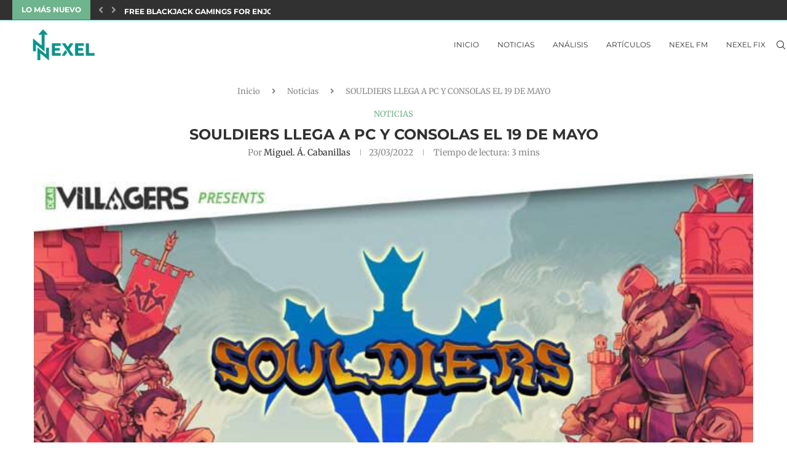

--- FILE ---
content_type: text/html; charset=UTF-8
request_url: https://nexel.es/souldiers-llega-a-pc-y-consolas-el-19-de-mayo/
body_size: 23735
content:
<!DOCTYPE html><html lang="es"><head><meta charset="UTF-8"><meta http-equiv="X-UA-Compatible" content="IE=edge"><meta name="viewport" content="width=device-width, initial-scale=1"><link rel="profile" href="https://gmpg.org/xfn/11"/><link rel="shortcut icon" href="https://nexel.es/wp-content/uploads/2020/11/favicon.png"
 type="image/x-icon"/><link rel="apple-touch-icon" sizes="180x180" href="https://nexel.es/wp-content/uploads/2020/11/favicon.png"><link rel="alternate" type="application/rss+xml" title="Nexel RSS Feed"
 href="https://nexel.es/feed/"/><link rel="alternate" type="application/atom+xml" title="Nexel Atom Feed"
 href="https://nexel.es/feed/atom/"/><link rel="pingback" href="https://nexel.es/xmlrpc.php"/> <!--[if lt IE 9]> <script src="https://nexel.es/wp-content/themes/soledad/js/html5.js"></script> <![endif]--><link rel='preconnect' href='https://fonts.googleapis.com' /><link rel='preconnect' href='https://fonts.gstatic.com' /><meta http-equiv='x-dns-prefetch-control' content='on'><link rel='dns-prefetch' href='//fonts.googleapis.com' /><link rel='dns-prefetch' href='//fonts.gstatic.com' /><link rel='dns-prefetch' href='//s.gravatar.com' /><link rel='dns-prefetch' href='//www.google-analytics.com' /> <style>.penci-library-modal-btn {margin-left: 5px;background: #33ad67;vertical-align: top;font-size: 0 !important;}.penci-library-modal-btn:before {content: '';width: 16px;height: 16px;background-image: url('https://nexel.es/wp-content/themes/soledad/images/penci-icon.png');background-position: center;background-size: contain;background-repeat: no-repeat;}#penci-library-modal .penci-elementor-template-library-template-name {text-align: right;flex: 1 0 0%;}</style><meta name='robots' content='index, follow, max-image-preview:large, max-snippet:-1, max-video-preview:-1' /> <style>img:is([sizes="auto" i], [sizes^="auto," i]) { contain-intrinsic-size: 3000px 1500px }</style> <!-- This site is optimized with the Yoast SEO plugin v26.7 - https://yoast.com/wordpress/plugins/seo/ --><title>SOULDIERS LLEGA A PC Y CONSOLAS EL 19 DE MAYO - Nexel</title><link rel="preconnect" href="https://fonts.gstatic.com/" crossorigin/><link rel="preconnect" href="https://fonts.googleapis.com"/><style type="text/css">@font-face {
 font-family: 'Merriweather';
 font-style: italic;
 font-weight: 300;
 font-stretch: normal;
 font-display: swap;
 src: url(https://fonts.gstatic.com/s/merriweather/v31/u-4B0qyriQwlOrhSvowK_l5-eTxCVx0ZbwLvKH2Gk9hLmp0v5yA-xXPqCzLvPee1XYk_XSf-FmScUG33AvQ.ttf) format('truetype');
}
@font-face {
 font-family: 'Merriweather';
 font-style: italic;
 font-weight: 400;
 font-stretch: normal;
 font-display: swap;
 src: url(https://fonts.gstatic.com/s/merriweather/v31/u-4B0qyriQwlOrhSvowK_l5-eTxCVx0ZbwLvKH2Gk9hLmp0v5yA-xXPqCzLvPee1XYk_XSf-FmTCUG33AvQ.ttf) format('truetype');
}
@font-face {
 font-family: 'Merriweather';
 font-style: italic;
 font-weight: 500;
 font-stretch: normal;
 font-display: swap;
 src: url(https://fonts.gstatic.com/s/merriweather/v31/u-4B0qyriQwlOrhSvowK_l5-eTxCVx0ZbwLvKH2Gk9hLmp0v5yA-xXPqCzLvPee1XYk_XSf-FmTwUG33AvQ.ttf) format('truetype');
}
@font-face {
 font-family: 'Merriweather';
 font-style: italic;
 font-weight: 600;
 font-stretch: normal;
 font-display: swap;
 src: url(https://fonts.gstatic.com/s/merriweather/v31/u-4B0qyriQwlOrhSvowK_l5-eTxCVx0ZbwLvKH2Gk9hLmp0v5yA-xXPqCzLvPee1XYk_XSf-FmQcV233AvQ.ttf) format('truetype');
}
@font-face {
 font-family: 'Merriweather';
 font-style: italic;
 font-weight: 700;
 font-stretch: normal;
 font-display: swap;
 src: url(https://fonts.gstatic.com/s/merriweather/v31/u-4B0qyriQwlOrhSvowK_l5-eTxCVx0ZbwLvKH2Gk9hLmp0v5yA-xXPqCzLvPee1XYk_XSf-FmQlV233AvQ.ttf) format('truetype');
}
@font-face {
 font-family: 'Merriweather';
 font-style: italic;
 font-weight: 800;
 font-stretch: normal;
 font-display: swap;
 src: url(https://fonts.gstatic.com/s/merriweather/v31/u-4B0qyriQwlOrhSvowK_l5-eTxCVx0ZbwLvKH2Gk9hLmp0v5yA-xXPqCzLvPee1XYk_XSf-FmRCV233AvQ.ttf) format('truetype');
}
@font-face {
 font-family: 'Merriweather';
 font-style: normal;
 font-weight: 300;
 font-stretch: normal;
 font-display: swap;
 src: url(https://fonts.gstatic.com/s/merriweather/v31/u-4D0qyriQwlOrhSvowK_l5UcA6zuSYEqOzpPe3HOZJ5eX1WtLaQwmYiScCmDxhtNOKl8yDrgCcaFF3w.ttf) format('truetype');
}
@font-face {
 font-family: 'Merriweather';
 font-style: normal;
 font-weight: 400;
 font-stretch: normal;
 font-display: swap;
 src: url(https://fonts.gstatic.com/s/merriweather/v31/u-4D0qyriQwlOrhSvowK_l5UcA6zuSYEqOzpPe3HOZJ5eX1WtLaQwmYiScCmDxhtNOKl8yDr3icaFF3w.ttf) format('truetype');
}
@font-face {
 font-family: 'Merriweather';
 font-style: normal;
 font-weight: 500;
 font-stretch: normal;
 font-display: swap;
 src: url(https://fonts.gstatic.com/s/merriweather/v31/u-4D0qyriQwlOrhSvowK_l5UcA6zuSYEqOzpPe3HOZJ5eX1WtLaQwmYiScCmDxhtNOKl8yDr7CcaFF3w.ttf) format('truetype');
}
@font-face {
 font-family: 'Merriweather';
 font-style: normal;
 font-weight: 600;
 font-stretch: normal;
 font-display: swap;
 src: url(https://fonts.gstatic.com/s/merriweather/v31/u-4D0qyriQwlOrhSvowK_l5UcA6zuSYEqOzpPe3HOZJ5eX1WtLaQwmYiScCmDxhtNOKl8yDrACAaFF3w.ttf) format('truetype');
}
@font-face {
 font-family: 'Merriweather';
 font-style: normal;
 font-weight: 700;
 font-stretch: normal;
 font-display: swap;
 src: url(https://fonts.gstatic.com/s/merriweather/v31/u-4D0qyriQwlOrhSvowK_l5UcA6zuSYEqOzpPe3HOZJ5eX1WtLaQwmYiScCmDxhtNOKl8yDrOSAaFF3w.ttf) format('truetype');
}
@font-face {
 font-family: 'Merriweather';
 font-style: normal;
 font-weight: 800;
 font-stretch: normal;
 font-display: swap;
 src: url(https://fonts.gstatic.com/s/merriweather/v31/u-4D0qyriQwlOrhSvowK_l5UcA6zuSYEqOzpPe3HOZJ5eX1WtLaQwmYiScCmDxhtNOKl8yDrXiAaFF3w.ttf) format('truetype');
}
@font-face {
 font-family: 'Montserrat';
 font-style: italic;
 font-weight: 300;
 font-display: swap;
 src: url(https://fonts.gstatic.com/s/montserrat/v29/JTUFjIg1_i6t8kCHKm459Wx7xQYXK0vOoz6jq_p9WXh0ow.ttf) format('truetype');
}
@font-face {
 font-family: 'Montserrat';
 font-style: italic;
 font-weight: 400;
 font-display: swap;
 src: url(https://fonts.gstatic.com/s/montserrat/v29/JTUFjIg1_i6t8kCHKm459Wx7xQYXK0vOoz6jq6R9WXh0ow.ttf) format('truetype');
}
@font-face {
 font-family: 'Montserrat';
 font-style: italic;
 font-weight: 500;
 font-display: swap;
 src: url(https://fonts.gstatic.com/s/montserrat/v29/JTUFjIg1_i6t8kCHKm459Wx7xQYXK0vOoz6jq5Z9WXh0ow.ttf) format('truetype');
}
@font-face {
 font-family: 'Montserrat';
 font-style: italic;
 font-weight: 700;
 font-display: swap;
 src: url(https://fonts.gstatic.com/s/montserrat/v29/JTUFjIg1_i6t8kCHKm459Wx7xQYXK0vOoz6jq0N6WXh0ow.ttf) format('truetype');
}
@font-face {
 font-family: 'Montserrat';
 font-style: italic;
 font-weight: 800;
 font-display: swap;
 src: url(https://fonts.gstatic.com/s/montserrat/v29/JTUFjIg1_i6t8kCHKm459Wx7xQYXK0vOoz6jqyR6WXh0ow.ttf) format('truetype');
}
@font-face {
 font-family: 'Montserrat';
 font-style: normal;
 font-weight: 300;
 font-display: swap;
 src: url(https://fonts.gstatic.com/s/montserrat/v29/JTUHjIg1_i6t8kCHKm4532VJOt5-QNFgpCs16Hw5aX8.ttf) format('truetype');
}
@font-face {
 font-family: 'Montserrat';
 font-style: normal;
 font-weight: 400;
 font-display: swap;
 src: url(https://fonts.gstatic.com/s/montserrat/v29/JTUHjIg1_i6t8kCHKm4532VJOt5-QNFgpCtr6Hw5aX8.ttf) format('truetype');
}
@font-face {
 font-family: 'Montserrat';
 font-style: normal;
 font-weight: 500;
 font-display: swap;
 src: url(https://fonts.gstatic.com/s/montserrat/v29/JTUHjIg1_i6t8kCHKm4532VJOt5-QNFgpCtZ6Hw5aX8.ttf) format('truetype');
}
@font-face {
 font-family: 'Montserrat';
 font-style: normal;
 font-weight: 700;
 font-display: swap;
 src: url(https://fonts.gstatic.com/s/montserrat/v29/JTUHjIg1_i6t8kCHKm4532VJOt5-QNFgpCuM73w5aX8.ttf) format('truetype');
}
@font-face {
 font-family: 'Montserrat';
 font-style: normal;
 font-weight: 800;
 font-display: swap;
 src: url(https://fonts.gstatic.com/s/montserrat/v29/JTUHjIg1_i6t8kCHKm4532VJOt5-QNFgpCvr73w5aX8.ttf) format('truetype');
}
@font-face {
 font-family: 'Oswald';
 font-style: normal;
 font-weight: 400;
 font-display: swap;
 src: url(https://fonts.gstatic.com/s/oswald/v53/TK3_WkUHHAIjg75cFRf3bXL8LICs1_FvsUZiYA.ttf) format('truetype');
} </style><link rel="stylesheet" id="siteground-optimizer-combined-css-16e351e29199fb7dc061baf2184907e4" href="https://nexel.es/wp-content/uploads/siteground-optimizer-assets/siteground-optimizer-combined-css-16e351e29199fb7dc061baf2184907e4.css" media="all" /><link rel="preload" href="https://nexel.es/wp-content/uploads/siteground-optimizer-assets/siteground-optimizer-combined-css-16e351e29199fb7dc061baf2184907e4.css" as="style"><meta name="description" content="El estudio independiente español Retro Forge Games junto con la publisher Dear Villagers (The Forgotten City, ScourgeBringer), ha revelado que Souldiers," /><link rel="canonical" href="https://nexel.es/souldiers-llega-a-pc-y-consolas-el-19-de-mayo/" /><meta property="og:locale" content="es_ES" /><meta property="og:type" content="article" /><meta property="og:title" content="SOULDIERS LLEGA A PC Y CONSOLAS EL 19 DE MAYO - Nexel" /><meta property="og:description" content="El estudio independiente español Retro Forge Games junto con la publisher Dear Villagers (The Forgotten City, ScourgeBringer), ha revelado que Souldiers," /><meta property="og:url" content="https://nexel.es/souldiers-llega-a-pc-y-consolas-el-19-de-mayo/" /><meta property="og:site_name" content="Nexel" /><meta property="article:published_time" content="2022-03-23T18:51:47+00:00" /><meta property="article:modified_time" content="2022-03-23T18:51:48+00:00" /><meta property="og:image" content="https://nexel.es/wp-content/uploads/2022/03/SouldiersDV.jpg" /><meta property="og:image:width" content="764" /><meta property="og:image:height" content="1080" /><meta property="og:image:type" content="image/jpeg" /><meta name="author" content="Miguel. Á. Cabanillas" /><meta name="twitter:card" content="summary_large_image" /><meta name="twitter:creator" content="@https://twitter.com/Nero_DEMCRY" /><meta name="twitter:site" content="@Nexel_ES" /><meta name="twitter:label1" content="Escrito por" /><meta name="twitter:data1" content="Miguel. Á. Cabanillas" /><meta name="twitter:label2" content="Tiempo de lectura" /><meta name="twitter:data2" content="2 minutos" /> <script type="application/ld+json" class="yoast-schema-graph">{"@context":"https://schema.org","@graph":[{"@type":["Article","SocialMediaPosting"],"@id":"https://nexel.es/souldiers-llega-a-pc-y-consolas-el-19-de-mayo/#article","isPartOf":{"@id":"https://nexel.es/souldiers-llega-a-pc-y-consolas-el-19-de-mayo/"},"author":{"name":"Miguel. Á. Cabanillas","@id":"https://nexel.es/#/schema/person/c5056400112df204b7af7a0107e2e9be"},"headline":"SOULDIERS LLEGA A PC Y CONSOLAS EL 19 DE MAYO","datePublished":"2022-03-23T18:51:47+00:00","dateModified":"2022-03-23T18:51:48+00:00","mainEntityOfPage":{"@id":"https://nexel.es/souldiers-llega-a-pc-y-consolas-el-19-de-mayo/"},"wordCount":347,"commentCount":0,"publisher":{"@id":"https://nexel.es/#organization"},"image":{"@id":"https://nexel.es/souldiers-llega-a-pc-y-consolas-el-19-de-mayo/#primaryimage"},"thumbnailUrl":"https://nexel.es/wp-content/uploads/2022/03/SouldiersDV.jpg","keywords":["Dear Villagers","Forge Games","Nintendo Switch","pc","Playstation 5","Souldiers","Steam","Xbox Series X|S"],"articleSection":["Noticias"],"inLanguage":"es","potentialAction":[{"@type":"CommentAction","name":"Comment","target":["https://nexel.es/souldiers-llega-a-pc-y-consolas-el-19-de-mayo/#respond"]}]},{"@type":["WebPage","ItemPage"],"@id":"https://nexel.es/souldiers-llega-a-pc-y-consolas-el-19-de-mayo/","url":"https://nexel.es/souldiers-llega-a-pc-y-consolas-el-19-de-mayo/","name":"SOULDIERS LLEGA A PC Y CONSOLAS EL 19 DE MAYO - Nexel","isPartOf":{"@id":"https://nexel.es/#website"},"primaryImageOfPage":{"@id":"https://nexel.es/souldiers-llega-a-pc-y-consolas-el-19-de-mayo/#primaryimage"},"image":{"@id":"https://nexel.es/souldiers-llega-a-pc-y-consolas-el-19-de-mayo/#primaryimage"},"thumbnailUrl":"https://nexel.es/wp-content/uploads/2022/03/SouldiersDV.jpg","datePublished":"2022-03-23T18:51:47+00:00","dateModified":"2022-03-23T18:51:48+00:00","description":"El estudio independiente español Retro Forge Games junto con la publisher Dear Villagers (The Forgotten City, ScourgeBringer), ha revelado que Souldiers,","breadcrumb":{"@id":"https://nexel.es/souldiers-llega-a-pc-y-consolas-el-19-de-mayo/#breadcrumb"},"inLanguage":"es","potentialAction":[{"@type":"ReadAction","target":["https://nexel.es/souldiers-llega-a-pc-y-consolas-el-19-de-mayo/"]}]},{"@type":"ImageObject","inLanguage":"es","@id":"https://nexel.es/souldiers-llega-a-pc-y-consolas-el-19-de-mayo/#primaryimage","url":"https://nexel.es/wp-content/uploads/2022/03/SouldiersDV.jpg","contentUrl":"https://nexel.es/wp-content/uploads/2022/03/SouldiersDV.jpg","width":764,"height":1080},{"@type":"BreadcrumbList","@id":"https://nexel.es/souldiers-llega-a-pc-y-consolas-el-19-de-mayo/#breadcrumb","itemListElement":[{"@type":"ListItem","position":1,"name":"Portada","item":"https://nexel.es/"},{"@type":"ListItem","position":2,"name":"Noticias","item":"https://nexel.es/noticias/"},{"@type":"ListItem","position":3,"name":"SOULDIERS LLEGA A PC Y CONSOLAS EL 19 DE MAYO"}]},{"@type":"WebSite","@id":"https://nexel.es/#website","url":"https://nexel.es/","name":"Nexel","description":"Entérate de toda la actualidad del mundo del videojuegos con nuestras noticias, artículos y análisis. ¡Pasa al siguiente nivel con Nexel!","publisher":{"@id":"https://nexel.es/#organization"},"potentialAction":[{"@type":"SearchAction","target":{"@type":"EntryPoint","urlTemplate":"https://nexel.es/?s={search_term_string}"},"query-input":{"@type":"PropertyValueSpecification","valueRequired":true,"valueName":"search_term_string"}}],"inLanguage":"es"},{"@type":"Organization","@id":"https://nexel.es/#organization","name":"Nexel","url":"https://nexel.es/","logo":{"@type":"ImageObject","inLanguage":"es","@id":"https://nexel.es/#/schema/logo/image/","url":"https://i2.wp.com/nexel.es/wp-content/uploads/2020/11/logo.png?fit=248%2C72&ssl=1","contentUrl":"https://i2.wp.com/nexel.es/wp-content/uploads/2020/11/logo.png?fit=248%2C72&ssl=1","width":248,"height":72,"caption":"Nexel"},"image":{"@id":"https://nexel.es/#/schema/logo/image/"},"sameAs":["https://x.com/Nexel_ES","https://www.instagram.com/nexel_es/"]},{"@type":"Person","@id":"https://nexel.es/#/schema/person/c5056400112df204b7af7a0107e2e9be","name":"Miguel. Á. Cabanillas","image":{"@type":"ImageObject","inLanguage":"es","@id":"https://nexel.es/#/schema/person/image/","url":"https://secure.gravatar.com/avatar/1ba9b2f68b684039f20c1e18323a5c4b4bcfe88b45f4eddf89859dc3d8327d71?s=96&d=mm&r=g","contentUrl":"https://secure.gravatar.com/avatar/1ba9b2f68b684039f20c1e18323a5c4b4bcfe88b45f4eddf89859dc3d8327d71?s=96&d=mm&r=g","caption":"Miguel. Á. Cabanillas"},"description":"Doctorando en Psicología y dedicado a la Educación. Me apasionan los videojuegos y toda su historia.","sameAs":["https://www.linkedin.com/in/miguel-ngel-cabanillas-trenado-408393177/","https://x.com/https://twitter.com/Nero_DEMCRY"],"url":"https://nexel.es/author/macabanillast/"}]}</script> <!-- / Yoast SEO plugin. --><link rel='dns-prefetch' href='//stats.wp.com' /><link rel='dns-prefetch' href='//fonts.googleapis.com' /><link rel='dns-prefetch' href='//www.googletagmanager.com' /><link rel='dns-prefetch' href='//pagead2.googlesyndication.com' /><link rel="alternate" type="application/rss+xml" title="Nexel &raquo; Feed" href="https://nexel.es/feed/" /><link rel="alternate" type="application/rss+xml" title="Nexel &raquo; Feed de los comentarios" href="https://nexel.es/comments/feed/" /><link rel="alternate" type="application/rss+xml" title="Nexel &raquo; Comentario SOULDIERS LLEGA A PC Y CONSOLAS EL 19 DE MAYO del feed" href="https://nexel.es/souldiers-llega-a-pc-y-consolas-el-19-de-mayo/feed/" /><link rel="alternate" type="application/rss+xml" title="Nexel &raquo; Historias Feed" href="https://nexel.es/web-stories/feed/"><link rel='stylesheet' id='sby_styles-css' href='https://nexel.es/wp-content/plugins/feeds-for-youtube/css/sb-youtube-free.min.css' type='text/css' media='all' /> <style id='wp-block-library-theme-inline-css' type='text/css'> .wp-block-audio :where(figcaption){color:#555;font-size:13px;text-align:center}.is-dark-theme .wp-block-audio :where(figcaption){color:#ffffffa6}.wp-block-audio{margin:0 0 1em}.wp-block-code{border:1px solid #ccc;border-radius:4px;font-family:Menlo,Consolas,monaco,monospace;padding:.8em 1em}.wp-block-embed :where(figcaption){color:#555;font-size:13px;text-align:center}.is-dark-theme .wp-block-embed :where(figcaption){color:#ffffffa6}.wp-block-embed{margin:0 0 1em}.blocks-gallery-caption{color:#555;font-size:13px;text-align:center}.is-dark-theme .blocks-gallery-caption{color:#ffffffa6}:root :where(.wp-block-image figcaption){color:#555;font-size:13px;text-align:center}.is-dark-theme :root :where(.wp-block-image figcaption){color:#ffffffa6}.wp-block-image{margin:0 0 1em}.wp-block-pullquote{border-bottom:4px solid;border-top:4px solid;color:currentColor;margin-bottom:1.75em}.wp-block-pullquote cite,.wp-block-pullquote footer,.wp-block-pullquote__citation{color:currentColor;font-size:.8125em;font-style:normal;text-transform:uppercase}.wp-block-quote{border-left:.25em solid;margin:0 0 1.75em;padding-left:1em}.wp-block-quote cite,.wp-block-quote footer{color:currentColor;font-size:.8125em;font-style:normal;position:relative}.wp-block-quote:where(.has-text-align-right){border-left:none;border-right:.25em solid;padding-left:0;padding-right:1em}.wp-block-quote:where(.has-text-align-center){border:none;padding-left:0}.wp-block-quote.is-large,.wp-block-quote.is-style-large,.wp-block-quote:where(.is-style-plain){border:none}.wp-block-search .wp-block-search__label{font-weight:700}.wp-block-search__button{border:1px solid #ccc;padding:.375em .625em}:where(.wp-block-group.has-background){padding:1.25em 2.375em}.wp-block-separator.has-css-opacity{opacity:.4}.wp-block-separator{border:none;border-bottom:2px solid;margin-left:auto;margin-right:auto}.wp-block-separator.has-alpha-channel-opacity{opacity:1}.wp-block-separator:not(.is-style-wide):not(.is-style-dots){width:100px}.wp-block-separator.has-background:not(.is-style-dots){border-bottom:none;height:1px}.wp-block-separator.has-background:not(.is-style-wide):not(.is-style-dots){height:2px}.wp-block-table{margin:0 0 1em}.wp-block-table td,.wp-block-table th{word-break:normal}.wp-block-table :where(figcaption){color:#555;font-size:13px;text-align:center}.is-dark-theme .wp-block-table :where(figcaption){color:#ffffffa6}.wp-block-video :where(figcaption){color:#555;font-size:13px;text-align:center}.is-dark-theme .wp-block-video :where(figcaption){color:#ffffffa6}.wp-block-video{margin:0 0 1em}:root :where(.wp-block-template-part.has-background){margin-bottom:0;margin-top:0;padding:1.25em 2.375em} </style> <style id='classic-theme-styles-inline-css' type='text/css'> /*! This file is auto-generated */
.wp-block-button__link{color:#fff;background-color:#32373c;border-radius:9999px;box-shadow:none;text-decoration:none;padding:calc(.667em + 2px) calc(1.333em + 2px);font-size:1.125em}.wp-block-file__button{background:#32373c;color:#fff;text-decoration:none} </style> <style id='jetpack-sharing-buttons-style-inline-css' type='text/css'> .jetpack-sharing-buttons__services-list{display:flex;flex-direction:row;flex-wrap:wrap;gap:0;list-style-type:none;margin:5px;padding:0}.jetpack-sharing-buttons__services-list.has-small-icon-size{font-size:12px}.jetpack-sharing-buttons__services-list.has-normal-icon-size{font-size:16px}.jetpack-sharing-buttons__services-list.has-large-icon-size{font-size:24px}.jetpack-sharing-buttons__services-list.has-huge-icon-size{font-size:36px}@media print{.jetpack-sharing-buttons__services-list{display:none!important}}.editor-styles-wrapper .wp-block-jetpack-sharing-buttons{gap:0;padding-inline-start:0}ul.jetpack-sharing-buttons__services-list.has-background{padding:1.25em 2.375em} </style> <style id='global-styles-inline-css' type='text/css'> :root{--wp--preset--aspect-ratio--square: 1;--wp--preset--aspect-ratio--4-3: 4/3;--wp--preset--aspect-ratio--3-4: 3/4;--wp--preset--aspect-ratio--3-2: 3/2;--wp--preset--aspect-ratio--2-3: 2/3;--wp--preset--aspect-ratio--16-9: 16/9;--wp--preset--aspect-ratio--9-16: 9/16;--wp--preset--color--black: #000000;--wp--preset--color--cyan-bluish-gray: #abb8c3;--wp--preset--color--white: #ffffff;--wp--preset--color--pale-pink: #f78da7;--wp--preset--color--vivid-red: #cf2e2e;--wp--preset--color--luminous-vivid-orange: #ff6900;--wp--preset--color--luminous-vivid-amber: #fcb900;--wp--preset--color--light-green-cyan: #7bdcb5;--wp--preset--color--vivid-green-cyan: #00d084;--wp--preset--color--pale-cyan-blue: #8ed1fc;--wp--preset--color--vivid-cyan-blue: #0693e3;--wp--preset--color--vivid-purple: #9b51e0;--wp--preset--gradient--vivid-cyan-blue-to-vivid-purple: linear-gradient(135deg,rgba(6,147,227,1) 0%,rgb(155,81,224) 100%);--wp--preset--gradient--light-green-cyan-to-vivid-green-cyan: linear-gradient(135deg,rgb(122,220,180) 0%,rgb(0,208,130) 100%);--wp--preset--gradient--luminous-vivid-amber-to-luminous-vivid-orange: linear-gradient(135deg,rgba(252,185,0,1) 0%,rgba(255,105,0,1) 100%);--wp--preset--gradient--luminous-vivid-orange-to-vivid-red: linear-gradient(135deg,rgba(255,105,0,1) 0%,rgb(207,46,46) 100%);--wp--preset--gradient--very-light-gray-to-cyan-bluish-gray: linear-gradient(135deg,rgb(238,238,238) 0%,rgb(169,184,195) 100%);--wp--preset--gradient--cool-to-warm-spectrum: linear-gradient(135deg,rgb(74,234,220) 0%,rgb(151,120,209) 20%,rgb(207,42,186) 40%,rgb(238,44,130) 60%,rgb(251,105,98) 80%,rgb(254,248,76) 100%);--wp--preset--gradient--blush-light-purple: linear-gradient(135deg,rgb(255,206,236) 0%,rgb(152,150,240) 100%);--wp--preset--gradient--blush-bordeaux: linear-gradient(135deg,rgb(254,205,165) 0%,rgb(254,45,45) 50%,rgb(107,0,62) 100%);--wp--preset--gradient--luminous-dusk: linear-gradient(135deg,rgb(255,203,112) 0%,rgb(199,81,192) 50%,rgb(65,88,208) 100%);--wp--preset--gradient--pale-ocean: linear-gradient(135deg,rgb(255,245,203) 0%,rgb(182,227,212) 50%,rgb(51,167,181) 100%);--wp--preset--gradient--electric-grass: linear-gradient(135deg,rgb(202,248,128) 0%,rgb(113,206,126) 100%);--wp--preset--gradient--midnight: linear-gradient(135deg,rgb(2,3,129) 0%,rgb(40,116,252) 100%);--wp--preset--font-size--small: 12px;--wp--preset--font-size--medium: 20px;--wp--preset--font-size--large: 32px;--wp--preset--font-size--x-large: 42px;--wp--preset--font-size--normal: 14px;--wp--preset--font-size--huge: 42px;--wp--preset--spacing--20: 0.44rem;--wp--preset--spacing--30: 0.67rem;--wp--preset--spacing--40: 1rem;--wp--preset--spacing--50: 1.5rem;--wp--preset--spacing--60: 2.25rem;--wp--preset--spacing--70: 3.38rem;--wp--preset--spacing--80: 5.06rem;--wp--preset--shadow--natural: 6px 6px 9px rgba(0, 0, 0, 0.2);--wp--preset--shadow--deep: 12px 12px 50px rgba(0, 0, 0, 0.4);--wp--preset--shadow--sharp: 6px 6px 0px rgba(0, 0, 0, 0.2);--wp--preset--shadow--outlined: 6px 6px 0px -3px rgba(255, 255, 255, 1), 6px 6px rgba(0, 0, 0, 1);--wp--preset--shadow--crisp: 6px 6px 0px rgba(0, 0, 0, 1);}:where(.is-layout-flex){gap: 0.5em;}:where(.is-layout-grid){gap: 0.5em;}body .is-layout-flex{display: flex;}.is-layout-flex{flex-wrap: wrap;align-items: center;}.is-layout-flex > :is(*, div){margin: 0;}body .is-layout-grid{display: grid;}.is-layout-grid > :is(*, div){margin: 0;}:where(.wp-block-columns.is-layout-flex){gap: 2em;}:where(.wp-block-columns.is-layout-grid){gap: 2em;}:where(.wp-block-post-template.is-layout-flex){gap: 1.25em;}:where(.wp-block-post-template.is-layout-grid){gap: 1.25em;}.has-black-color{color: var(--wp--preset--color--black) !important;}.has-cyan-bluish-gray-color{color: var(--wp--preset--color--cyan-bluish-gray) !important;}.has-white-color{color: var(--wp--preset--color--white) !important;}.has-pale-pink-color{color: var(--wp--preset--color--pale-pink) !important;}.has-vivid-red-color{color: var(--wp--preset--color--vivid-red) !important;}.has-luminous-vivid-orange-color{color: var(--wp--preset--color--luminous-vivid-orange) !important;}.has-luminous-vivid-amber-color{color: var(--wp--preset--color--luminous-vivid-amber) !important;}.has-light-green-cyan-color{color: var(--wp--preset--color--light-green-cyan) !important;}.has-vivid-green-cyan-color{color: var(--wp--preset--color--vivid-green-cyan) !important;}.has-pale-cyan-blue-color{color: var(--wp--preset--color--pale-cyan-blue) !important;}.has-vivid-cyan-blue-color{color: var(--wp--preset--color--vivid-cyan-blue) !important;}.has-vivid-purple-color{color: var(--wp--preset--color--vivid-purple) !important;}.has-black-background-color{background-color: var(--wp--preset--color--black) !important;}.has-cyan-bluish-gray-background-color{background-color: var(--wp--preset--color--cyan-bluish-gray) !important;}.has-white-background-color{background-color: var(--wp--preset--color--white) !important;}.has-pale-pink-background-color{background-color: var(--wp--preset--color--pale-pink) !important;}.has-vivid-red-background-color{background-color: var(--wp--preset--color--vivid-red) !important;}.has-luminous-vivid-orange-background-color{background-color: var(--wp--preset--color--luminous-vivid-orange) !important;}.has-luminous-vivid-amber-background-color{background-color: var(--wp--preset--color--luminous-vivid-amber) !important;}.has-light-green-cyan-background-color{background-color: var(--wp--preset--color--light-green-cyan) !important;}.has-vivid-green-cyan-background-color{background-color: var(--wp--preset--color--vivid-green-cyan) !important;}.has-pale-cyan-blue-background-color{background-color: var(--wp--preset--color--pale-cyan-blue) !important;}.has-vivid-cyan-blue-background-color{background-color: var(--wp--preset--color--vivid-cyan-blue) !important;}.has-vivid-purple-background-color{background-color: var(--wp--preset--color--vivid-purple) !important;}.has-black-border-color{border-color: var(--wp--preset--color--black) !important;}.has-cyan-bluish-gray-border-color{border-color: var(--wp--preset--color--cyan-bluish-gray) !important;}.has-white-border-color{border-color: var(--wp--preset--color--white) !important;}.has-pale-pink-border-color{border-color: var(--wp--preset--color--pale-pink) !important;}.has-vivid-red-border-color{border-color: var(--wp--preset--color--vivid-red) !important;}.has-luminous-vivid-orange-border-color{border-color: var(--wp--preset--color--luminous-vivid-orange) !important;}.has-luminous-vivid-amber-border-color{border-color: var(--wp--preset--color--luminous-vivid-amber) !important;}.has-light-green-cyan-border-color{border-color: var(--wp--preset--color--light-green-cyan) !important;}.has-vivid-green-cyan-border-color{border-color: var(--wp--preset--color--vivid-green-cyan) !important;}.has-pale-cyan-blue-border-color{border-color: var(--wp--preset--color--pale-cyan-blue) !important;}.has-vivid-cyan-blue-border-color{border-color: var(--wp--preset--color--vivid-cyan-blue) !important;}.has-vivid-purple-border-color{border-color: var(--wp--preset--color--vivid-purple) !important;}.has-vivid-cyan-blue-to-vivid-purple-gradient-background{background: var(--wp--preset--gradient--vivid-cyan-blue-to-vivid-purple) !important;}.has-light-green-cyan-to-vivid-green-cyan-gradient-background{background: var(--wp--preset--gradient--light-green-cyan-to-vivid-green-cyan) !important;}.has-luminous-vivid-amber-to-luminous-vivid-orange-gradient-background{background: var(--wp--preset--gradient--luminous-vivid-amber-to-luminous-vivid-orange) !important;}.has-luminous-vivid-orange-to-vivid-red-gradient-background{background: var(--wp--preset--gradient--luminous-vivid-orange-to-vivid-red) !important;}.has-very-light-gray-to-cyan-bluish-gray-gradient-background{background: var(--wp--preset--gradient--very-light-gray-to-cyan-bluish-gray) !important;}.has-cool-to-warm-spectrum-gradient-background{background: var(--wp--preset--gradient--cool-to-warm-spectrum) !important;}.has-blush-light-purple-gradient-background{background: var(--wp--preset--gradient--blush-light-purple) !important;}.has-blush-bordeaux-gradient-background{background: var(--wp--preset--gradient--blush-bordeaux) !important;}.has-luminous-dusk-gradient-background{background: var(--wp--preset--gradient--luminous-dusk) !important;}.has-pale-ocean-gradient-background{background: var(--wp--preset--gradient--pale-ocean) !important;}.has-electric-grass-gradient-background{background: var(--wp--preset--gradient--electric-grass) !important;}.has-midnight-gradient-background{background: var(--wp--preset--gradient--midnight) !important;}.has-small-font-size{font-size: var(--wp--preset--font-size--small) !important;}.has-medium-font-size{font-size: var(--wp--preset--font-size--medium) !important;}.has-large-font-size{font-size: var(--wp--preset--font-size--large) !important;}.has-x-large-font-size{font-size: var(--wp--preset--font-size--x-large) !important;}
:where(.wp-block-post-template.is-layout-flex){gap: 1.25em;}:where(.wp-block-post-template.is-layout-grid){gap: 1.25em;}
:where(.wp-block-columns.is-layout-flex){gap: 2em;}:where(.wp-block-columns.is-layout-grid){gap: 2em;}
:root :where(.wp-block-pullquote){font-size: 1.5em;line-height: 1.6;} </style> <style id='toc-screen-inline-css' type='text/css'> div#toc_container {background: #f9f9f9;border: 1px solid #aaaaaa;width: 50%;} </style> <script defer type="text/javascript" src="https://nexel.es/wp-includes/js/jquery/jquery.min.js" id="jquery-core-js"></script><link rel="https://api.w.org/" href="https://nexel.es/wp-json/" /><link rel="alternate" title="JSON" type="application/json" href="https://nexel.es/wp-json/wp/v2/posts/9341" /><link rel="EditURI" type="application/rsd+xml" title="RSD" href="https://nexel.es/xmlrpc.php?rsd" /><link rel='shortlink' href='https://nexel.es/?p=9341' /><link rel="alternate" title="oEmbed (JSON)" type="application/json+oembed" href="https://nexel.es/wp-json/oembed/1.0/embed?url=https%3A%2F%2Fnexel.es%2Fsouldiers-llega-a-pc-y-consolas-el-19-de-mayo%2F" /><link rel="alternate" title="oEmbed (XML)" type="text/xml+oembed" href="https://nexel.es/wp-json/oembed/1.0/embed?url=https%3A%2F%2Fnexel.es%2Fsouldiers-llega-a-pc-y-consolas-el-19-de-mayo%2F&#038;format=xml" /> <style type="text/css">.aawp .aawp-tb__row--highlight{background-color:#256aaf;}.aawp .aawp-tb__row--highlight{color:#256aaf;}.aawp .aawp-tb__row--highlight a{color:#256aaf;}</style><meta name="generator" content="Site Kit by Google 1.170.0" /> <style type="text/css"> </style> <style>img#wpstats{display:none}</style> <!-- Google tag (gtag.js) --> <script async src="https://www.googletagmanager.com/gtag/js?id=G-SSJKEZ51DZ"></script> <script> window.dataLayer = window.dataLayer || [];
 function gtag(){dataLayer.push(arguments);}
 gtag('js', new Date());
 gtag('config', 'G-SSJKEZ51DZ'); </script> <!-- Quantcast Choice. Consent Manager Tag v2.0 (for TCF 2.0) --> <!-- End Quantcast Choice. Consent Manager Tag v2.0 (for TCF 2.0) --> <script async src="https://pagead2.googlesyndication.com/pagead/js/adsbygoogle.js?client=ca-pub-9791927067479831"
 crossorigin="anonymous"></script><style id="penci-custom-style" type="text/css">body{ --pcbg-cl: #fff; --pctext-cl: #313131; --pcborder-cl: #dedede; --pcheading-cl: #313131; --pcmeta-cl: #888888; --pcaccent-cl: #6eb48c; --pcbody-font: 'PT Serif', serif; --pchead-font: 'Raleway', sans-serif; --pchead-wei: bold; } .single.penci-body-single-style-5 #header, .single.penci-body-single-style-6 #header, .single.penci-body-single-style-10 #header, .single.penci-body-single-style-5 .pc-wrapbuilder-header, .single.penci-body-single-style-6 .pc-wrapbuilder-header, .single.penci-body-single-style-10 .pc-wrapbuilder-header { --pchd-mg: 40px; } .fluid-width-video-wrapper > div { position: absolute; left: 0; right: 0; top: 0; width: 100%; height: 100%; } .yt-video-place { position: relative; text-align: center; } .yt-video-place.embed-responsive .start-video { display: block; top: 0; left: 0; bottom: 0; right: 0; position: absolute; transform: none; } .yt-video-place.embed-responsive .start-video img { margin: 0; padding: 0; top: 50%; display: inline-block; position: absolute; left: 50%; transform: translate(-50%, -50%); width: 68px; height: auto; } body { --pchead-font: 'Montserrat', sans-serif; } body { --pcbody-font: 'Merriweather', serif; } p{ line-height: 1.8; } #main #bbpress-forums .bbp-login-form fieldset.bbp-form select, #main #bbpress-forums .bbp-login-form .bbp-form input[type="password"], #main #bbpress-forums .bbp-login-form .bbp-form input[type="text"], .penci-login-register input[type="email"], .penci-login-register input[type="text"], .penci-login-register input[type="password"], .penci-login-register input[type="number"], body, textarea, #respond textarea, .widget input[type="text"], .widget input[type="email"], .widget input[type="date"], .widget input[type="number"], .wpcf7 textarea, .mc4wp-form input, #respond input, div.wpforms-container .wpforms-form.wpforms-form input[type=date], div.wpforms-container .wpforms-form.wpforms-form input[type=datetime], div.wpforms-container .wpforms-form.wpforms-form input[type=datetime-local], div.wpforms-container .wpforms-form.wpforms-form input[type=email], div.wpforms-container .wpforms-form.wpforms-form input[type=month], div.wpforms-container .wpforms-form.wpforms-form input[type=number], div.wpforms-container .wpforms-form.wpforms-form input[type=password], div.wpforms-container .wpforms-form.wpforms-form input[type=range], div.wpforms-container .wpforms-form.wpforms-form input[type=search], div.wpforms-container .wpforms-form.wpforms-form input[type=tel], div.wpforms-container .wpforms-form.wpforms-form input[type=text], div.wpforms-container .wpforms-form.wpforms-form input[type=time], div.wpforms-container .wpforms-form.wpforms-form input[type=url], div.wpforms-container .wpforms-form.wpforms-form input[type=week], div.wpforms-container .wpforms-form.wpforms-form select, div.wpforms-container .wpforms-form.wpforms-form textarea, .wpcf7 input, form.pc-searchform input.search-input, ul.homepage-featured-boxes .penci-fea-in h4, .widget.widget_categories ul li span.category-item-count, .about-widget .about-me-heading, .widget ul.side-newsfeed li .side-item .side-item-text .side-item-meta { font-weight: normal } .header-slogan .header-slogan-text{ font-family: 'Merriweather', serif; } #navigation .menu > li > a, #navigation ul.menu ul.sub-menu li > a, .navigation ul.menu ul.sub-menu li > a, .penci-menu-hbg .menu li a, #sidebar-nav .menu li a { font-family: 'Montserrat', sans-serif; font-weight: normal; } .penci-hide-tagupdated{ display: none !important; } body { --pchead-wei: bold; } .featured-area .penci-image-holder, .featured-area .penci-slider4-overlay, .featured-area .penci-slide-overlay .overlay-link, .featured-style-29 .featured-slider-overlay, .penci-slider38-overlay{ border-radius: ; -webkit-border-radius: ; } .penci-featured-content-right:before{ border-top-right-radius: ; border-bottom-right-radius: ; } .penci-flat-overlay .penci-slide-overlay .penci-mag-featured-content:before{ border-bottom-left-radius: ; border-bottom-right-radius: ; } .container-single .post-image{ border-radius: ; -webkit-border-radius: ; } .penci-mega-thumbnail .penci-image-holder{ border-radius: ; -webkit-border-radius: ; } @media only screen and (max-width: 767px){ .penci-top-bar{ display: none; } } #penci-login-popup:before{ opacity: ; } @media only screen and (max-width: 767px){ .penci-top-bar .pctopbar-item.penci-topbar-trending { display: block; } } #navigation, #navigation.header-layout-bottom { border-color: #00968c; } .penci-header-signup-form { padding-top: px; padding-bottom: px; } .penci-slide-overlay .overlay-link, .penci-slider38-overlay, .penci-flat-overlay .penci-slide-overlay .penci-mag-featured-content:before { opacity: ; } .penci-item-mag:hover .penci-slide-overlay .overlay-link, .featured-style-38 .item:hover .penci-slider38-overlay, .penci-flat-overlay .penci-item-mag:hover .penci-slide-overlay .penci-mag-featured-content:before { opacity: ; } .penci-featured-content .featured-slider-overlay { opacity: ; } .featured-style-29 .featured-slider-overlay { opacity: ; } .penci-grid li.typography-style .overlay-typography { opacity: ; } .penci-grid li.typography-style:hover .overlay-typography { opacity: ; } #footer-copyright * { font-size: 12px; } #footer-copyright * { font-style: normal; } .container-single .cat a.penci-cat-name { text-transform: uppercase; } .home-featured-cat-content .mag-photo .mag-overlay-photo { opacity: ; } .home-featured-cat-content .mag-photo:hover .mag-overlay-photo { opacity: ; } .inner-item-portfolio:hover .penci-portfolio-thumbnail a:after { opacity: ; } .penci_header.penci-header-builder.main-builder-header{}.penci-header-image-logo,.penci-header-text-logo{}.pc-logo-desktop.penci-header-image-logo img{}@media only screen and (max-width: 767px){.penci_navbar_mobile .penci-header-image-logo img{}}.penci_builder_sticky_header_desktop .penci-header-image-logo img{}.penci_navbar_mobile .penci-header-text-logo{}.penci_navbar_mobile .penci-header-image-logo img{}.penci_navbar_mobile .sticky-enable .penci-header-image-logo img{}.pb-logo-sidebar-mobile{}.pc-builder-element.pb-logo-sidebar-mobile img{}.pc-logo-sticky{}.pc-builder-element.pc-logo-sticky.pc-logo img{}.pc-builder-element.pc-main-menu{}.pc-builder-element.pc-second-menu{}.pc-builder-element.pc-third-menu{}.penci-builder.penci-builder-button.button-1{}.penci-builder.penci-builder-button.button-1:hover{}.penci-builder.penci-builder-button.button-2{}.penci-builder.penci-builder-button.button-2:hover{}.penci-builder.penci-builder-button.button-3{}.penci-builder.penci-builder-button.button-3:hover{}.penci-builder.penci-builder-button.button-mobile-1{}.penci-builder.penci-builder-button.button-mobile-1:hover{}.penci-builder.penci-builder-button.button-2{}.penci-builder.penci-builder-button.button-2:hover{}.penci-builder-mobile-sidebar-nav.penci-menu-hbg{border-width:0;}.pc-builder-menu.pc-dropdown-menu{}.pc-builder-element.pc-logo.pb-logo-mobile{}.pc-header-element.penci-topbar-social .pclogin-item a{}body.penci-header-preview-layout .wrapper-boxed{min-height:1500px}.penci_header_overlap .penci-desktop-topblock,.penci-desktop-topblock{border-width:0;}.penci_header_overlap .penci-desktop-topbar,.penci-desktop-topbar{border-width:0;}.penci_header_overlap .penci-desktop-midbar,.penci-desktop-midbar{border-width:0;}.penci_header_overlap .penci-desktop-bottombar,.penci-desktop-bottombar{border-width:0;}.penci_header_overlap .penci-desktop-bottomblock,.penci-desktop-bottomblock{border-width:0;}.penci_header_overlap .penci-sticky-top,.penci-sticky-top{border-width:0;}.penci_header_overlap .penci-sticky-mid,.penci-sticky-mid{border-width:0;}.penci_header_overlap .penci-sticky-bottom,.penci-sticky-bottom{border-width:0;}.penci_header_overlap .penci-mobile-topbar,.penci-mobile-topbar{border-width:0;}.penci_header_overlap .penci-mobile-midbar,.penci-mobile-midbar{border-width:0;}.penci_header_overlap .penci-mobile-bottombar,.penci-mobile-bottombar{border-width:0;} body { --pcdm_btnbg: rgba(0, 0, 0, .1); --pcdm_btnd: #666; --pcdm_btndbg: #fff; --pcdm_btnn: var(--pctext-cl); --pcdm_btnnbg: var(--pcbg-cl); } body.pcdm-enable { --pcbg-cl: #000000; --pcbg-l-cl: #1a1a1a; --pcbg-d-cl: #000000; --pctext-cl: #fff; --pcborder-cl: #313131; --pcborders-cl: #3c3c3c; --pcheading-cl: rgba(255,255,255,0.9); --pcmeta-cl: #999999; --pcl-cl: #fff; --pclh-cl: #6eb48c; --pcaccent-cl: #6eb48c; background-color: var(--pcbg-cl); color: var(--pctext-cl); } body.pcdark-df.pcdm-enable.pclight-mode { --pcbg-cl: #fff; --pctext-cl: #313131; --pcborder-cl: #dedede; --pcheading-cl: #313131; --pcmeta-cl: #888888; --pcaccent-cl: #6eb48c; }</style> <script type="application/ld+json">{
 "@context": "https:\/\/schema.org\/",
 "@type": "organization",
 "@id": "#organization",
 "logo": {
 "@type": "ImageObject",
 "url": "https:\/\/nexel.es\/wp-content\/uploads\/2020\/11\/logo.png"
 },
 "url": "https:\/\/nexel.es\/",
 "name": "Nexel",
 "description": "Ent\u00e9rate de toda la actualidad del mundo del videojuegos con nuestras noticias, art\u00edculos y an\u00e1lisis. \u00a1Pasa al siguiente nivel con Nexel!"
}</script><script type="application/ld+json">{
 "@context": "https:\/\/schema.org\/",
 "@type": "WebSite",
 "name": "Nexel",
 "alternateName": "Ent\u00e9rate de toda la actualidad del mundo del videojuegos con nuestras noticias, art\u00edculos y an\u00e1lisis. \u00a1Pasa al siguiente nivel con Nexel!",
 "url": "https:\/\/nexel.es\/"
}</script><script type="application/ld+json">{
 "@context": "https:\/\/schema.org\/",
 "@type": "BlogPosting",
 "headline": "SOULDIERS LLEGA A PC Y CONSOLAS EL 19 DE MAYO",
 "description": "El estudio independiente espa\u00f1ol Retro Forge Games junto con la publisher Dear Villagers (The Forgotten City, ScourgeBringer), ha revelado que Souldiers, la nueva aventura metroidvania RPG de acci\u00f3n con visual&hellip;",
 "datePublished": "2022-03-23",
 "datemodified": "2022-03-23",
 "mainEntityOfPage": "https:\/\/nexel.es\/souldiers-llega-a-pc-y-consolas-el-19-de-mayo\/",
 "image": {
 "@type": "ImageObject",
 "url": "https:\/\/nexel.es\/wp-content\/uploads\/2022\/03\/SouldiersDV.jpg",
 "width": 764,
 "height": 1080
 },
 "publisher": {
 "@type": "Organization",
 "name": "Nexel",
 "logo": {
 "@type": "ImageObject",
 "url": "https:\/\/nexel.es\/wp-content\/uploads\/2020\/11\/logo.png"
 }
 },
 "author": {
 "@type": "Person",
 "@id": "#person-MiguelCabanillas",
 "name": "Miguel. \u00c1. Cabanillas",
 "url": "https:\/\/nexel.es\/author\/macabanillast\/"
 }
}</script><script type="application/ld+json">{
 "@context": "https:\/\/schema.org\/",
 "@type": "BreadcrumbList",
 "itemListElement": [
 {
 "@type": "ListItem",
 "position": 1,
 "item": {
 "@id": "https:\/\/nexel.es",
 "name": "Inicio"
 }
 },
 {
 "@type": "ListItem",
 "position": 2,
 "item": {
 "@id": "https:\/\/nexel.es\/noticias\/",
 "name": "Noticias"
 }
 },
 {
 "@type": "ListItem",
 "position": 3,
 "item": {
 "@id": "https:\/\/nexel.es\/souldiers-llega-a-pc-y-consolas-el-19-de-mayo\/",
 "name": "SOULDIERS LLEGA A PC Y CONSOLAS EL 19 DE MAYO"
 }
 }
 ]
}</script><script type="application/ld+json">{
 "@context": "https:\/\/schema.org",
 "@type": "NewsArticle",
 "headline": "SOULDIERS LLEGA A PC Y CONSOLAS EL 19 DE MAYO",
 "image": "https:\/\/nexel.es\/wp-content\/uploads\/2022\/03\/SouldiersDV.jpg",
 "datePublished": "2022-03-23",
 "datemodified": "2022-03-23",
 "description": "El estudio independiente espa\u00f1ol Retro Forge Games junto con la publisher Dear Villagers (The Forgotten City, ScourgeBringer), ha revelado que Souldiers, la nueva aventura metroidvania RPG de acci\u00f3n con visual&hellip;",
 "mainEntityOfPage": "https:\/\/nexel.es\/souldiers-llega-a-pc-y-consolas-el-19-de-mayo\/",
 "publisher": {
 "@type": "Organization",
 "name": "Nexel",
 "logo": {
 "@type": "ImageObject",
 "url": "https:\/\/nexel.es\/wp-content\/uploads\/2020\/11\/logo.png"
 }
 },
 "author": {
 "@type": "Person",
 "@id": "#person-MiguelCabanillas",
 "name": "Miguel. \u00c1. Cabanillas",
 "url": "https:\/\/nexel.es\/author\/macabanillast\/"
 }
}</script> <!-- Metaetiquetas de Google AdSense añadidas por Site Kit --><meta name="google-adsense-platform-account" content="ca-host-pub-2644536267352236"><meta name="google-adsense-platform-domain" content="sitekit.withgoogle.com"> <!-- Acabar con las metaetiquetas de Google AdSense añadidas por Site Kit --><meta name="generator" content="Elementor 3.34.1; features: additional_custom_breakpoints; settings: css_print_method-external, google_font-enabled, font_display-auto"> <style> .e-con.e-parent:nth-of-type(n+4):not(.e-lazyloaded):not(.e-no-lazyload),
 .e-con.e-parent:nth-of-type(n+4):not(.e-lazyloaded):not(.e-no-lazyload) * {
 background-image: none !important;
 }
 @media screen and (max-height: 1024px) {
 .e-con.e-parent:nth-of-type(n+3):not(.e-lazyloaded):not(.e-no-lazyload),
 .e-con.e-parent:nth-of-type(n+3):not(.e-lazyloaded):not(.e-no-lazyload) * {
 background-image: none !important;
 }
 }
 @media screen and (max-height: 640px) {
 .e-con.e-parent:nth-of-type(n+2):not(.e-lazyloaded):not(.e-no-lazyload),
 .e-con.e-parent:nth-of-type(n+2):not(.e-lazyloaded):not(.e-no-lazyload) * {
 background-image: none !important;
 }
 } </style> <style type="text/css"> .entry-content .bsf-rt-reading-time,
.post-content .bsf-rt-reading-time {
background: #ffffff;
color: #6eb48c;
font-size: 12px;
margin-top: 
 1px;
margin-right: 
 1px;
margin-bottom: 
 1px;
margin-left: 
 1px;
padding-top: 
 0.5em;
padding-right: 
 0.7em;
padding-bottom: 
 0.5em;
padding-left: 
 0.7em;
width: max-content;
display: block;
min-width: 100px;
} </style> <!-- Fragmento de código de Google Adsense añadido por Site Kit --> <script type="text/javascript" async="async" src="https://pagead2.googlesyndication.com/pagead/js/adsbygoogle.js?client=ca-pub-9791927067479831&amp;host=ca-host-pub-2644536267352236" crossorigin="anonymous"></script> <!-- Final del fragmento de código de Google Adsense añadido por Site Kit --><link rel="icon" href="https://nexel.es/wp-content/uploads/2020/11/favicon.png" sizes="32x32" /><link rel="icon" href="https://nexel.es/wp-content/uploads/2020/11/favicon.png" sizes="192x192" /><link rel="apple-touch-icon" href="https://nexel.es/wp-content/uploads/2020/11/favicon.png" /><meta name="msapplication-TileImage" content="https://nexel.es/wp-content/uploads/2020/11/favicon.png" /></head><body class="wp-singular post-template-default single single-post postid-9341 single-format-standard wp-theme-soledad wp-child-theme-Nexel aawp-custom soledad-ver-8-2-5 pclight-mode penci-body-single-style-3 penci-show-pthumb pcmn-drdw-style-slide_down penci-fawesome-ver5 pchds-default elementor-default elementor-kit-28"><div class="wrapper-boxed header-style-header-6 header-search-style-default"><div class="penci-header-wrap"><div class="penci-top-bar no-social topbar-fullwidth"><div class="container"><div class="penci-headline" role="navigation"
 itemscope
 itemtype="https://schema.org/SiteNavigationElement"><div class="pctopbar-item penci-topbar-trending"> <span class="headline-title nticker-style-1">Lo más nuevo</span> <span class="penci-trending-nav"> <a class="penci-slider-prev" href="#"><i class="penci-faicon fas fa-angle-left" ></i></a> <a class="penci-slider-next" href="#"><i class="penci-faicon fas fa-angle-right" ></i></a> </span><div class="penci-owl-carousel penci-owl-carousel-slider penci-headline-posts" data-auto="true" data-nav="false" data-autotime="3000" data-speed="200" data-anim="slideInUp"><div> <a class="penci-topbar-post-title" href="https://nexel.es/vip-gambling-establishment-benefits-an-overview-to-deluxe-video-gaming-experiences/">VIP Gambling Establishment Benefits: An Overview to Deluxe...</a></div><div> <a class="penci-topbar-post-title" href="https://nexel.es/free-blackjack-gamings-for-enjoyable/">Free Blackjack Gamings for Enjoyable</a></div><div> <a class="penci-topbar-post-title" href="https://nexel.es/persona-3-portable-y-persona-4-golden-ya-en-game-pass-2/">Persona 3 Portable y Persona 4 Golden ya...</a></div><div> <a class="penci-topbar-post-title" href="https://nexel.es/the-crown-of-wu-no-esta-a-la-altura-de-la-leyenda-analisis-ps4/">The Crown of Wu no está a la...</a></div><div> <a class="penci-topbar-post-title" href="https://nexel.es/trek-to-yomi-analisis-nintendo-switch/">Trek to Yomi &#8211; Análisis Nintendo Switch</a></div><div> <a class="penci-topbar-post-title" href="https://nexel.es/persona-3-y-4-un-agradable-viaje-al-pasado-analisis-pc/">Persona 3 y 4, un agradable viaje al...</a></div><div> <a class="penci-topbar-post-title" href="https://nexel.es/unmetal-en-fisico-para-playstation-4-y-nintendo-switch/">UnMetal en físico para PlayStation 4 y Nintendo...</a></div><div> <a class="penci-topbar-post-title" href="https://nexel.es/spells-secrets-en-formato-fisico-para-ps5-y-nintendo-switch/">Spells &amp; Secrets en formato físico para PS5...</a></div><div> <a class="penci-topbar-post-title" href="https://nexel.es/disponible-la-demo-de-octopath-traveler-ii/">Disponible la demo de Octopath Traveler II</a></div><div> <a class="penci-topbar-post-title" href="https://nexel.es/grim-guardians-demon-purge-en-fisico/">Grim Guardians: Demon Purge en físico</a></div></div></div></div></div></div><header id="header" class="header-header-6 has-bottom-line" itemscope="itemscope" itemtype="https://schema.org/WPHeader"><nav id="navigation" class="header-layout-bottom header-6 menu-style-1" role="navigation" itemscope itemtype="https://schema.org/SiteNavigationElement"><div class="container container-fullwidth"><div class="button-menu-mobile header-6"><svg width=18px height=18px viewBox="0 0 512 384" version=1.1 xmlns=http://www.w3.org/2000/svg xmlns:xlink=http://www.w3.org/1999/xlink><g stroke=none stroke-width=1 fill-rule=evenodd><g transform="translate(0.000000, 0.250080)"><rect x=0 y=0 width=512 height=62></rect><rect x=0 y=161 width=512 height=62></rect><rect x=0 y=321 width=512 height=62></rect></g></g></svg></div><div id="logo"> <a href="https://nexel.es/"> <img class="penci-mainlogo penci-limg penci-logo"  src="https://nexel.es/wp-content/uploads/2020/11/logo.png"
 alt="Nexel" width="248"
 height="72"/> </a></div><ul id="menu-menu-1" class="menu"><li id="menu-item-13" class="menu-item menu-item-type-custom menu-item-object-custom menu-item-home ajax-mega-menu menu-item-13"><a href="https://nexel.es/">Inicio</a></li><li id="menu-item-155" class="menu-item menu-item-type-post_type menu-item-object-page current_page_parent ajax-mega-menu menu-item-155"><a href="https://nexel.es/noticias/">Noticias</a></li><li id="menu-item-528" class="menu-item menu-item-type-taxonomy menu-item-object-category ajax-mega-menu menu-item-528"><a href="https://nexel.es/analisis/">Análisis</a></li><li id="menu-item-156" class="menu-item menu-item-type-taxonomy menu-item-object-category ajax-mega-menu menu-item-156"><a href="https://nexel.es/articulos/">Artículos</a></li><li id="menu-item-7303" class="menu-item menu-item-type-taxonomy menu-item-object-category ajax-mega-menu menu-item-7303"><a href="https://nexel.es/nexel-fm/">Nexel FM</a></li><li id="menu-item-157" class="menu-item menu-item-type-taxonomy menu-item-object-category ajax-mega-menu menu-item-157"><a href="https://nexel.es/nexel-fix/">Nexel Fix</a></li></ul><div id="top-search" class="penci-top-search pcheader-icon top-search-classes"> <a class="search-click"> <i class="penciicon-magnifiying-glass"></i> </a><div class="show-search"><div class="penci-search-form penci-search-form"><form autocomplete="off" role="search" method="get" class="searchform  penci-ajax-search"
 action="https://nexel.es/"  data-thumbnail="1" data-price="1" data-post_type="post" data-count="10" data-sku="1" data-symbols_count="3"> <input type="text" class="s search-input" placeholder="Escriba y pulsa enter..."
 value="" name="s"
 aria-label="Buscar"
 title="Escriba y pulsa enter..."/> <input type="hidden" name="post_type" value="post"> <button type="submit" class="searchsubmit"> <span> Buscar </span> </button></form><div class="search-results-wrapper"><div class="penci-dropdown-results penci-scroll penci-dropdown penci-search-results"><div class="penci-search-results-wrapper"></div></div></div></div> <a class="search-click close-search"><i class="penciicon-close-button"></i></a></div></div></div></nav><!-- End Navigation --></header> <!-- end #header --></div><div class="penci-single-wrapper"><div class="penci-single-block"><div class="penci-single-pheader container container-single penci-single-style-3 penci-single-smore container-single-fullwidth hentry "><div class="container penci-breadcrumb single-breadcrumb"> <span><a class="crumb"
 href="https://nexel.es/">Inicio</a></span><i class="penci-faicon fas fa-angle-right" ></i> <span><a class="crumb" href="https://nexel.es/noticias/">Noticias</a></span><i class="penci-faicon fas fa-angle-right" ></i></i> <span>SOULDIERS LLEGA A PC Y CONSOLAS EL 19 DE MAYO</span></div><div class="header-standard header-classic single-header"><div class="penci-standard-cat penci-single-cat"><span class="cat"><a class="penci-cat-name penci-cat-3" href="https://nexel.es/noticias/"  rel="category tag">Noticias</a></span></div><h1 class="post-title single-post-title entry-title">SOULDIERS LLEGA A PC Y CONSOLAS EL 19 DE MAYO</h1><div class="penci-hide-tagupdated"> <span class="author-italic author vcard">Por <a class="url fn n" href="https://nexel.es/author/macabanillast/">Miguel. Á. Cabanillas</a></span> <time class="entry-date published" datetime="2022-03-23T19:51:47+02:00">23/03/2022</time></div><div class="post-box-meta-single"> <span class="author-post byline"><span class="author vcard">Por <a class="author-url url fn n" href="https://nexel.es/author/macabanillast/">Miguel. Á. Cabanillas</a></span></span> <span><time class="entry-date published" datetime="2022-03-23T19:51:47+02:00">23/03/2022</time></span> <span class="bsf-rt-reading-time"><span class="bsf-rt-display-label" prefix="Tiempo de lectura:"> </span> <span class="bsf-rt-display-time" reading_time="3"></span> <span class="bsf-rt-display-postfix" postfix="mins"></span></span></div></div><div class="post-image"> <a href="https://nexel.es/wp-content/uploads/2022/03/SouldiersDV.jpg" data-rel="penci-gallery-bground-content"><span class="attachment-penci-full-thumb size-penci-full-thumb penci-single-featured-img wp-post-image penci-disable-lazy" style="background-image: url(https://nexel.es/wp-content/uploads/2022/03/SouldiersDV.jpg);padding-top: 141.3613%;"></span></a></div></div><div class="container container-single penci-single-style-3 penci-single-smore penci_sidebar  penci-enable-lightbox penci-enable-lightbox"><div id="main"><div class="theiaStickySidebar"><article id="post-9341" class="post type-post status-publish"><div class="post-entry blockquote-style-1"><div class="inner-post-entry entry-content" id="penci-post-entry-inner"><div id="bsf_rt_marker"></div><p>El estudio independiente español Retro <strong>Forge Games</strong> junto con la publisher <strong><a href="https://nexel.es/?s=Dear+Villagers">Dear Villagers </a></strong>(The Forgotten City, ScourgeBringer), ha revelado que <strong>Souldiers</strong>, la nueva aventura <strong>metroidvania RPG de acción con visual 16 bits</strong>, se lanzará el <strong>19 de mayo</strong>. Estará disponible en <strong>PC (Steam) y en consolas Nintendo Switch, Xbox y PlayStation</strong>.</p><p>Souldiers combina la<strong> exploración de los metroidvania, el combate de los souls-like, la personalización de juegos de rol y las plataformas de precisión</strong>. Los jugadores asumirán el papel de explorador, mago o arquero, en la lucha por la libertad de Terragaya, una tierra mística en la frontera entre la vida y la muerte.</p><p>Cada clase tiene sus propios ataques únicos junto con diferentes estadísticas de agilidad, ataque, defensa y salud. Tu personaje se puede personalizar aún más a través de ramas de árboles de habilidades desbloqueables. A medida que avanzas en la aventura, <strong>el juego ofrece un gran grado de libertad</strong>.</p><p>Supera a los astutos enemigos, resuelve infames acertijos, mejora tu personaje y explora todos los rincones. Disfruta de un <strong>precioso mundo de 16 bits en pixelart.</strong> Souldiers es una epopeya retro hecha a mano para todas las edades.</p><figure class="wp-block-embed is-type-video is-provider-youtube wp-block-embed-youtube wp-embed-aspect-16-9 wp-has-aspect-ratio"><div class="wp-block-embed__wrapper"> <iframe title="Souldiers - Announcement Trailer" width="1170" height="658" src="https://www.youtube.com/embed/kSismx7K4qA?feature=oembed" frameborder="0" allow="accelerometer; autoplay; clipboard-write; encrypted-media; gyroscope; picture-in-picture" allowfullscreen></iframe></div></figure><h2 class="wp-block-heading">Características de Souldiers</h2><ul class="wp-block-list"><li><strong>Elige tu clase:</strong> libera la furia de tu espada con el explorador, invoca la ira de los elementos con el mago o lanza flechas sobre tus enemigos con el arquero.</li><li><strong>Combate apasionante:</strong> corta, para y esquiva mientras te abres camino a través de una lista de enemigos en constante evolución, mejorando tus habilidades y equipo para encontrar un estilo de combate perfecto para ti.</li><li><strong>Un mundo interconectado:</strong> descubre un extenso paisaje artesanal lleno de tesoros, jefes duros como clavos y caminos secretos.</li><li><strong>Sensación de 16 bits:</strong> Terragaya cobra vida con un pixel art vibrante de clase mundial repleto de detalles.</li><li><strong>Piensa bien tus acciones:</strong> resuelve acertijos en el entorno y salta de un lugar a otro usando un conjunto de movimientos en constante expansión.</li></ul><div class="penci-single-link-pages"></div><div class="post-tags"> <a href="https://nexel.es/tag/dear-villagers/" rel="tag">Dear Villagers</a><a href="https://nexel.es/tag/forge-games/" rel="tag">Forge Games</a><a href="https://nexel.es/tag/nintendo-switch/" rel="tag">Nintendo Switch</a><a href="https://nexel.es/tag/pc/" rel="tag">pc</a><a href="https://nexel.es/tag/playstation-5/" rel="tag">Playstation 5</a><a href="https://nexel.es/tag/souldiers/" rel="tag">Souldiers</a><a href="https://nexel.es/tag/steam/" rel="tag">Steam</a><a href="https://nexel.es/tag/xbox-series-xs/" rel="tag">Xbox Series X|S</a></div></div></div><div class="tags-share-box single-post-share tags-share-box-s1  center-box  social-align-default post-share"> <span class="post-share-item post-share-plike"> <span class="count-number-like">0</span><a href="#" aria-label="Like this post" class="penci-post-like single-like-button" data-post_id="9341" title="Like" data-like="Like" data-unlike="Unlike"><i class="penci-faicon far fa-heart" ></i></a> </span> <a class="new-ver-share post-share-item post-share-facebook" aria-label="Share on Facebook" target="_blank"  rel="noreferrer" href="https://www.facebook.com/sharer/sharer.php?u=https://nexel.es/souldiers-llega-a-pc-y-consolas-el-19-de-mayo/"><i class="penci-faicon fab fa-facebook-f" ></i><span class="dt-share">Facebook</span></a><a class="new-ver-share post-share-item post-share-twitter" aria-label="Share on Twitter" target="_blank"  rel="noreferrer" href="https://twitter.com/intent/tweet?text=Check%20out%20this%20article:%20SOULDIERS%20LLEGA%20A%20PC%20Y%20CONSOLAS%20EL%2019%20DE%20MAYO%20-%20https://nexel.es/souldiers-llega-a-pc-y-consolas-el-19-de-mayo/"><i class="penci-faicon fab fa-twitter" ></i><span class="dt-share">Twitter</span></a><a class="new-ver-share post-share-item post-share-whatsapp" aria-label="Share on Whatsapp" target="_blank"  rel="noreferrer" href="https://api.whatsapp.com/send?text=SOULDIERS%20LLEGA%20A%20PC%20Y%20CONSOLAS%20EL%2019%20DE%20MAYO %0A%0A https%3A%2F%2Fnexel.es%2Fsouldiers-llega-a-pc-y-consolas-el-19-de-mayo%2F"><i class="penci-faicon fab fa-whatsapp" ></i><span class="dt-share">Whatsapp</span></a><a class="new-ver-share post-share-item post-share-telegram" aria-label="Share on Telegram" target="_blank"  rel="noreferrer" href="https://telegram.me/share/url?url=https%3A%2F%2Fnexel.es%2Fsouldiers-llega-a-pc-y-consolas-el-19-de-mayo%2F&#038;text=SOULDIERS%20LLEGA%20A%20PC%20Y%20CONSOLAS%20EL%2019%20DE%20MAYO"><i class="penci-faicon fab fa-telegram" ></i><span class="dt-share">Telegram</span></a><a class="new-ver-share post-share-item post-share-email" target="_blank" aria-label="Share via Email"  rel="noreferrer" href="mailto:?subject=SOULDIERS%20LLEGA%20A%20PC%20Y%20CONSOLAS%20EL%2019%20DE%20MAYO&#038;BODY=https://nexel.es/souldiers-llega-a-pc-y-consolas-el-19-de-mayo/"><i class="penci-faicon fas fa-envelope" ></i><span class="dt-share">Email</span></a><a class="post-share-item post-share-expand" href="#"><i class="penci-faicon penciicon-add" ></i></a></div><div class="post-author abio-style-1 bioimg-round"><div class="author-img"> <img alt='' src='https://secure.gravatar.com/avatar/1ba9b2f68b684039f20c1e18323a5c4b4bcfe88b45f4eddf89859dc3d8327d71?s=100&#038;d=mm&#038;r=g' srcset='https://secure.gravatar.com/avatar/1ba9b2f68b684039f20c1e18323a5c4b4bcfe88b45f4eddf89859dc3d8327d71?s=200&#038;d=mm&#038;r=g 2x' class='avatar avatar-100 photo' height='100' width='100' decoding='async'/></div><div class="author-content"><h5><a href="https://nexel.es/author/macabanillast/" title="Autor Miguel. Á. Cabanillas" rel="author">Miguel. Á. Cabanillas</a></h5><p>Doctorando en Psicología y dedicado a la Educación. Me apasionan los videojuegos y toda su historia.</p><div class="bio-social"> <a  rel="noreferrer" target="_blank" class="author-social"
 href="https://twitter.com/https://twitter.com/Nero_DEMCRY"><i class="penci-faicon fab fa-twitter" ></i></a> <a  rel="noreferrer" target="_blank" class="author-social"
 href="https://www.linkedin.com/in/miguel-ngel-cabanillas-trenado-408393177/"><i class="penci-faicon fab fa-linkedin-in" ></i></a></div></div></div><div class="post-pagination"><div class="prev-post"><div class="prev-post-inner"><div class="prev-post-title"> <span>Publicación anterior</span></div> <a href="https://nexel.es/toodee-and-topdee-nintendo-switch-abril/"><div class="pagi-text"><h5 class="prev-title">Toodee and Topdee salta a una nueva dimensión y llegará a Nintendo Switch en abril</h5></div> </a></div></div><div class="next-post"><div class="next-post-inner"><div class="prev-post-title next-post-title"> <span>próxima publicación</span></div> <a href="https://nexel.es/nueva-actualizacion-de-microsoft-flight-simulator-anade-espana-portugal-gibraltar-y-andorra/"><div class="pagi-text"><h5 class="next-title">Nueva actualización de Microsoft Flight Simulator añade España, Portugal, Gibraltar y Andorra.</h5></div> </a></div></div></div><div class="post-related"><div class="post-title-box"><h4
 class="post-box-title">También te puede interesar</h4></div><div class="penci-owl-carousel penci-owl-carousel-slider penci-related-carousel"
 data-lazy="true" data-item="3" data-desktop="3" data-tablet="2" data-tabsmall="2"
 data-auto="false"
 data-speed="300" data-dots="true" data-nav="false"><div class="item-related"><h3> <a href="https://nexel.es/vip-gambling-establishment-benefits-an-overview-to-deluxe-video-gaming-experiences/">VIP Gambling Establishment Benefits: An Overview to Deluxe...</a></h3> <span class="date"><time class="entry-date published" datetime="2025-01-28T02:22:28+02:00">28/01/2025</time></span></div><div class="item-related"><h3> <a href="https://nexel.es/free-blackjack-gamings-for-enjoyable/">Free Blackjack Gamings for Enjoyable</a></h3> <span class="date"><time class="entry-date published" datetime="2025-01-27T18:38:04+02:00">27/01/2025</time></span></div><div class="item-related"><h3> <a href="https://nexel.es/persona-3-portable-y-persona-4-golden-ya-en-game-pass-2/">Persona 3 Portable y Persona 4 Golden ya...</a></h3> <span class="date"><time class="entry-date published" datetime="2024-10-09T18:35:01+02:00">09/10/2024</time></span></div><div class="item-related"> <a class="related-thumb penci-image-holder penci-lazy"
 data-bgset="https://nexel.es/wp-content/uploads/2023/03/the-crown-of-wu-tetiere-file-bd8b9fd9-585x336.jpg"
 href="https://nexel.es/the-crown-of-wu-no-esta-a-la-altura-de-la-leyenda-analisis-ps4/" title="The Crown of Wu no está a la altura de la leyenda &#8211; Análisis PS4"> </a><h3> <a href="https://nexel.es/the-crown-of-wu-no-esta-a-la-altura-de-la-leyenda-analisis-ps4/">The Crown of Wu no está a la...</a></h3> <span class="date"><time class="entry-date published" datetime="2023-03-29T13:00:00+02:00">29/03/2023</time></span></div><div class="item-related"> <a class="related-thumb penci-image-holder penci-lazy"
 data-bgset="https://nexel.es/wp-content/uploads/2021/12/Trek-to-Yomi-Logo-585x390.jpg"
 href="https://nexel.es/trek-to-yomi-analisis-nintendo-switch/" title="Trek to Yomi &#8211; Análisis Nintendo Switch"> </a><h3> <a href="https://nexel.es/trek-to-yomi-analisis-nintendo-switch/">Trek to Yomi &#8211; Análisis Nintendo Switch</a></h3> <span class="date"><time class="entry-date published" datetime="2023-03-08T22:57:24+02:00">08/03/2023</time></span></div><div class="item-related"> <a class="related-thumb penci-image-holder penci-lazy"
 data-bgset="https://nexel.es/wp-content/uploads/2023/03/Persona-3-y-4-3-585x390.jpg"
 href="https://nexel.es/persona-3-y-4-un-agradable-viaje-al-pasado-analisis-pc/" title="Persona 3 y 4, un agradable viaje al pasado &#8211; Análisis PC"> </a><h3> <a href="https://nexel.es/persona-3-y-4-un-agradable-viaje-al-pasado-analisis-pc/">Persona 3 y 4, un agradable viaje al...</a></h3> <span class="date"><time class="entry-date published" datetime="2023-03-08T12:00:00+02:00">08/03/2023</time></span></div><div class="item-related"> <a class="related-thumb penci-image-holder penci-lazy"
 data-bgset="https://nexel.es/wp-content/uploads/2023/02/FppkgykWcAYx75A-585x390.jpg"
 href="https://nexel.es/unmetal-en-fisico-para-playstation-4-y-nintendo-switch/" title="UnMetal en físico para PlayStation 4 y Nintendo Switch"> </a><h3> <a href="https://nexel.es/unmetal-en-fisico-para-playstation-4-y-nintendo-switch/">UnMetal en físico para PlayStation 4 y Nintendo...</a></h3> <span class="date"><time class="entry-date published" datetime="2023-02-23T16:48:39+02:00">23/02/2023</time></span></div><div class="item-related"> <a class="related-thumb penci-image-holder penci-lazy"
 data-bgset="https://nexel.es/wp-content/uploads/2023/02/Spells-and-Secrets-Packshots-585x390.png"
 href="https://nexel.es/spells-secrets-en-formato-fisico-para-ps5-y-nintendo-switch/" title="Spells &amp; Secrets en formato físico para PS5 y Nintendo Switch"> </a><h3> <a href="https://nexel.es/spells-secrets-en-formato-fisico-para-ps5-y-nintendo-switch/">Spells &amp; Secrets en formato físico para PS5...</a></h3> <span class="date"><time class="entry-date published" datetime="2023-02-16T19:41:29+02:00">16/02/2023</time></span></div><div class="item-related"> <a class="related-thumb penci-image-holder penci-lazy"
 data-bgset="https://nexel.es/wp-content/uploads/2023/02/2x1_NSwitch_OctopathTravelerII_image1600w-585x390.jpg"
 href="https://nexel.es/disponible-la-demo-de-octopath-traveler-ii/" title="Disponible la demo de Octopath Traveler II"> </a><h3> <a href="https://nexel.es/disponible-la-demo-de-octopath-traveler-ii/">Disponible la demo de Octopath Traveler II</a></h3> <span class="date"><time class="entry-date published" datetime="2023-02-09T19:13:45+02:00">09/02/2023</time></span></div><div class="item-related"> <a class="related-thumb penci-image-holder penci-lazy"
 data-bgset="https://nexel.es/wp-content/uploads/2023/02/maxresdefault-585x390.jpg"
 href="https://nexel.es/grim-guardians-demon-purge-en-fisico/" title="Grim Guardians: Demon Purge en físico"> </a><h3> <a href="https://nexel.es/grim-guardians-demon-purge-en-fisico/">Grim Guardians: Demon Purge en físico</a></h3> <span class="date"><time class="entry-date published" datetime="2023-02-02T17:08:47+02:00">02/02/2023</time></span></div></div></div><div id="bsf-rt-comments"></div><div class="post-comments no-comment-yet penci-comments-hide-0" id="comments"><div id="respond" class="comment-respond"><h3 id="reply-title" class="comment-reply-title"><span>Deja un comentario</span> <small><a rel="nofollow" id="cancel-comment-reply-link" href="/souldiers-llega-a-pc-y-consolas-el-19-de-mayo/#respond" style="display:none;">Cancelar respuesta</a></small></h3><form action="https://nexel.es/wp-comments-post.php" method="post" id="commentform" class="comment-form"><p class="comment-form-comment"><textarea id="comment" name="comment" cols="45" rows="8" placeholder="Tu comentario" aria-required="true"></textarea></p><p class="comment-form-author"><input id="author" name="author" type="text" value="" placeholder="Nombre*" size="30" aria-required='true' /></p><p class="comment-form-email"><input id="email" name="email" type="text" value="" placeholder="Email*" size="30" aria-required='true' /></p><p class="comment-form-url"><input id="url" name="url" type="text" value="" placeholder="Website" size="30" /></p><p class="comment-form-cookies-consent"><input id="wp-comment-cookies-consent" name="wp-comment-cookies-consent" type="checkbox" value="yes" /><span class="comment-form-cookies-text" for="wp-comment-cookies-consent">Guarde mi nombre, correo electrónico y sitio web en este navegador para la próxima vez que comente.</span></p><p class="form-submit"><input name="submit" type="submit" id="submit" class="submit" value="Enviar" /> <input type='hidden' name='comment_post_ID' value='9341' id='comment_post_ID' /> <input type='hidden' name='comment_parent' id='comment_parent' value='0' /></p><p style="display: none;"><input type="hidden" id="akismet_comment_nonce" name="akismet_comment_nonce" value="32c61a1248" /></p><p style="display: none !important;" class="akismet-fields-container" data-prefix="ak_"><label>&#916;<textarea name="ak_hp_textarea" cols="45" rows="8" maxlength="100"></textarea></label><input type="hidden" id="ak_js_1" name="ak_js" value="43"/></p></form></div><!-- #respond --><p class="akismet_comment_form_privacy_notice">Este sitio usa Akismet para reducir el spam. <a href="https://akismet.com/privacy/" target="_blank" rel="nofollow noopener"> Aprende cómo se procesan los datos de tus comentarios.</a></p></div> <!-- end comments div --></article></div></div><div id="sidebar"
 class="penci-sidebar-right penci-sidebar-content style-1 pcalign-center  pciconp-right pcicon-right"><div class="theiaStickySidebar"><aside id="penci_latest_news_widget-2" class="widget penci_latest_news_widget"><h3 class="widget-title penci-border-arrow"><span class="inner-arrow">LO MÁS NUEVO</span></h3><ul id="penci-latestwg-1260" class="side-newsfeed"><li class="penci-feed"><div class="side-item"><div class="side-item-text"><h4 class="side-title-post"> <a href="https://nexel.es/vip-gambling-establishment-benefits-an-overview-to-deluxe-video-gaming-experiences/" rel="bookmark" title="VIP Gambling Establishment Benefits: An Overview to Deluxe Video Gaming Experiences"> VIP Gambling Establishment Benefits: An Overview to Deluxe Video Gaming Experiences </a></h4><div class="grid-post-box-meta penci-side-item-meta pcsnmt-below"> <span class="side-item-meta side-wdate"><time class="entry-date published" datetime="2025-01-28T02:22:28+02:00">28/01/2025</time></span></div></div></div></li><li class="penci-feed"><div class="side-item"><div class="side-item-text"><h4 class="side-title-post"> <a href="https://nexel.es/free-blackjack-gamings-for-enjoyable/" rel="bookmark" title="Free Blackjack Gamings for Enjoyable"> Free Blackjack Gamings for Enjoyable </a></h4><div class="grid-post-box-meta penci-side-item-meta pcsnmt-below"> <span class="side-item-meta side-wdate"><time class="entry-date published" datetime="2025-01-27T18:38:04+02:00">27/01/2025</time></span></div></div></div></li><li class="penci-feed"><div class="side-item"><div class="side-item-text"><h4 class="side-title-post"> <a href="https://nexel.es/persona-3-portable-y-persona-4-golden-ya-en-game-pass-2/" rel="bookmark" title="Persona 3 Portable y Persona 4 Golden ya en Game Pass"> Persona 3 Portable y Persona 4 Golden ya en Game Pass </a></h4><div class="grid-post-box-meta penci-side-item-meta pcsnmt-below"> <span class="side-item-meta side-wdate"><time class="entry-date published" datetime="2024-10-09T18:35:01+02:00">09/10/2024</time></span></div></div></div></li><li class="penci-feed"><div class="side-item"><div class="side-image thumbnail-right"> <a class="penci-image-holder penci-lazy small-fix-size" rel="bookmark"
 data-bgset="https://nexel.es/wp-content/uploads/2023/03/the-crown-of-wu-tetiere-file-bd8b9fd9-263x175.jpg"
 href="https://nexel.es/the-crown-of-wu-no-esta-a-la-altura-de-la-leyenda-analisis-ps4/"
 title="The Crown of Wu no está a la altura de la leyenda &#8211; Análisis PS4"></a></div><div class="side-item-text"><h4 class="side-title-post"> <a href="https://nexel.es/the-crown-of-wu-no-esta-a-la-altura-de-la-leyenda-analisis-ps4/" rel="bookmark" title="The Crown of Wu no está a la altura de la leyenda &#8211; Análisis PS4"> The Crown of Wu no está a la altura de la leyenda &#8211; Análisis PS4 </a></h4><div class="grid-post-box-meta penci-side-item-meta pcsnmt-below"> <span class="side-item-meta side-wdate"><time class="entry-date published" datetime="2023-03-29T13:00:00+02:00">29/03/2023</time></span></div></div></div></li><li class="penci-feed"><div class="side-item"><div class="side-image thumbnail-right"> <a class="penci-image-holder penci-lazy small-fix-size" rel="bookmark"
 data-bgset="https://nexel.es/wp-content/uploads/2021/12/Trek-to-Yomi-Logo-263x175.jpg"
 href="https://nexel.es/trek-to-yomi-analisis-nintendo-switch/"
 title="Trek to Yomi &#8211; Análisis Nintendo Switch"></a></div><div class="side-item-text"><h4 class="side-title-post"> <a href="https://nexel.es/trek-to-yomi-analisis-nintendo-switch/" rel="bookmark" title="Trek to Yomi &#8211; Análisis Nintendo Switch"> Trek to Yomi &#8211; Análisis Nintendo Switch </a></h4><div class="grid-post-box-meta penci-side-item-meta pcsnmt-below"> <span class="side-item-meta side-wdate"><time class="entry-date published" datetime="2023-03-08T22:57:24+02:00">08/03/2023</time></span></div></div></div></li></ul></aside><aside id="penci-insta-slider-4" class="widget penci-insta-slider"><h3 class="widget-title penci-border-arrow"><span class="inner-arrow">Instagram</span></h3></aside><aside id="categories-2" class="widget widget_categories"><h3 class="widget-title penci-border-arrow"><span class="inner-arrow">Categorías</span></h3><ul><li class="cat-item cat-item-107"><a href="https://nexel.es/analisis/">Análisis</a></li><li class="cat-item cat-item-4"><a href="https://nexel.es/articulos/">Artículos</a></li><li class="cat-item cat-item-5"><a href="https://nexel.es/nexel-fix/">Nexel Fix</a></li><li class="cat-item cat-item-1280"><a href="https://nexel.es/nexel-fm/">Nexel FM</a></li><li class="cat-item cat-item-3"><a href="https://nexel.es/noticias/">Noticias</a></li></ul></aside><aside id="block-3" class="widget widget_block widget_tag_cloud"><p class="wp-block-tag-cloud"><a href="https://nexel.es/tag/505-games/" class="tag-cloud-link tag-link-330 tag-link-position-1" style="font-size: 11.051282051282pt;" aria-label="505 games (23 elementos)">505 games</a> <a href="https://nexel.es/tag/android/" class="tag-cloud-link tag-link-256 tag-link-position-2" style="font-size: 10.333333333333pt;" aria-label="Android (19 elementos)">Android</a> <a href="https://nexel.es/tag/apex-legends/" class="tag-cloud-link tag-link-199 tag-link-position-3" style="font-size: 8pt;" aria-label="Apex Legends (10 elementos)">Apex Legends</a> <a href="https://nexel.es/tag/bandai-namco/" class="tag-cloud-link tag-link-75 tag-link-position-4" style="font-size: 14.012820512821pt;" aria-label="Bandai Namco (50 elementos)">Bandai Namco</a> <a href="https://nexel.es/tag/bethesda/" class="tag-cloud-link tag-link-82 tag-link-position-5" style="font-size: 8.3589743589744pt;" aria-label="Bethesda (11 elementos)">Bethesda</a> <a href="https://nexel.es/tag/capcom/" class="tag-cloud-link tag-link-724 tag-link-position-6" style="font-size: 8.3589743589744pt;" aria-label="Capcom (11 elementos)">Capcom</a> <a href="https://nexel.es/tag/devolver-digital/" class="tag-cloud-link tag-link-295 tag-link-position-7" style="font-size: 11.948717948718pt;" aria-label="devolver digital (29 elementos)">devolver digital</a> <a href="https://nexel.es/tag/dlc/" class="tag-cloud-link tag-link-127 tag-link-position-8" style="font-size: 9.2564102564103pt;" aria-label="DLC (14 elementos)">DLC</a> <a href="https://nexel.es/tag/ea/" class="tag-cloud-link tag-link-135 tag-link-position-9" style="font-size: 10.333333333333pt;" aria-label="EA (19 elementos)">EA</a> <a href="https://nexel.es/tag/elden-ring/" class="tag-cloud-link tag-link-931 tag-link-position-10" style="font-size: 8.6282051282051pt;" aria-label="Elden Ring (12 elementos)">Elden Ring</a> <a href="https://nexel.es/tag/epic-games-store/" class="tag-cloud-link tag-link-11 tag-link-position-11" style="font-size: 13.74358974359pt;" aria-label="Epic Games Store (47 elementos)">Epic Games Store</a> <a href="https://nexel.es/tag/indie/" class="tag-cloud-link tag-link-502 tag-link-position-12" style="font-size: 9.974358974359pt;" aria-label="indie (17 elementos)">indie</a> <a href="https://nexel.es/tag/ios/" class="tag-cloud-link tag-link-255 tag-link-position-13" style="font-size: 10.333333333333pt;" aria-label="iOS (19 elementos)">iOS</a> <a href="https://nexel.es/tag/koch-media/" class="tag-cloud-link tag-link-499 tag-link-position-14" style="font-size: 13.294871794872pt;" aria-label="Koch Media (42 elementos)">Koch Media</a> <a href="https://nexel.es/tag/koei-tecmo/" class="tag-cloud-link tag-link-44 tag-link-position-15" style="font-size: 8pt;" aria-label="Koei Tecmo (10 elementos)">Koei Tecmo</a> <a href="https://nexel.es/tag/meridiem-games/" class="tag-cloud-link tag-link-154 tag-link-position-16" style="font-size: 18.230769230769pt;" aria-label="Meridiem Games (149 elementos)">Meridiem Games</a> <a href="https://nexel.es/tag/microids/" class="tag-cloud-link tag-link-418 tag-link-position-17" style="font-size: 9.4358974358974pt;" aria-label="Microids (15 elementos)">Microids</a> <a href="https://nexel.es/tag/microsoft/" class="tag-cloud-link tag-link-43 tag-link-position-18" style="font-size: 10.333333333333pt;" aria-label="Microsoft (19 elementos)">Microsoft</a> <a href="https://nexel.es/tag/nexel-fm/" class="tag-cloud-link tag-link-1300 tag-link-position-19" style="font-size: 9.2564102564103pt;" aria-label="Nexel FM (14 elementos)">Nexel FM</a> <a href="https://nexel.es/tag/nintendo/" class="tag-cloud-link tag-link-6 tag-link-position-20" style="font-size: 12.307692307692pt;" aria-label="Nintendo (32 elementos)">Nintendo</a> <a href="https://nexel.es/tag/nintendo-direct/" class="tag-cloud-link tag-link-164 tag-link-position-21" style="font-size: 8pt;" aria-label="NIntendo Direct (10 elementos)">NIntendo Direct</a> <a href="https://nexel.es/tag/nintendo-eshop/" class="tag-cloud-link tag-link-1057 tag-link-position-22" style="font-size: 8.6282051282051pt;" aria-label="Nintendo eShop (12 elementos)">Nintendo eShop</a> <a href="https://nexel.es/tag/nintendo-switch/" class="tag-cloud-link tag-link-8 tag-link-position-23" style="font-size: 22pt;" aria-label="Nintendo Switch (400 elementos)">Nintendo Switch</a> <a href="https://nexel.es/tag/pc/" class="tag-cloud-link tag-link-88 tag-link-position-24" style="font-size: 20.384615384615pt;" aria-label="pc (260 elementos)">pc</a> <a href="https://nexel.es/tag/pc-steam/" class="tag-cloud-link tag-link-103 tag-link-position-25" style="font-size: 10.153846153846pt;" aria-label="Pc Steam (18 elementos)">Pc Steam</a> <a href="https://nexel.es/tag/playstation/" class="tag-cloud-link tag-link-26 tag-link-position-26" style="font-size: 13.833333333333pt;" aria-label="Playstation (48 elementos)">Playstation</a> <a href="https://nexel.es/tag/playstation-4/" class="tag-cloud-link tag-link-34 tag-link-position-27" style="font-size: 21.910256410256pt;" aria-label="PlayStation 4 (384 elementos)">PlayStation 4</a> <a href="https://nexel.es/tag/playstation-5/" class="tag-cloud-link tag-link-36 tag-link-position-28" style="font-size: 21.102564102564pt;" aria-label="Playstation 5 (312 elementos)">Playstation 5</a> <a href="https://nexel.es/tag/playstation-store/" class="tag-cloud-link tag-link-163 tag-link-position-29" style="font-size: 8pt;" aria-label="Playstation Store (10 elementos)">Playstation Store</a> <a href="https://nexel.es/tag/pokemon/" class="tag-cloud-link tag-link-925 tag-link-position-30" style="font-size: 8.9871794871795pt;" aria-label="Pokémon (13 elementos)">Pokémon</a> <a href="https://nexel.es/tag/ps4/" class="tag-cloud-link tag-link-25 tag-link-position-31" style="font-size: 13.205128205128pt;" aria-label="PS4 (41 elementos)">PS4</a> <a href="https://nexel.es/tag/ps5/" class="tag-cloud-link tag-link-64 tag-link-position-32" style="font-size: 11.679487179487pt;" aria-label="ps5 (27 elementos)">ps5</a> <a href="https://nexel.es/tag/sega/" class="tag-cloud-link tag-link-22 tag-link-position-33" style="font-size: 14.012820512821pt;" aria-label="SEGA (50 elementos)">SEGA</a> <a href="https://nexel.es/tag/sifu/" class="tag-cloud-link tag-link-378 tag-link-position-34" style="font-size: 8.6282051282051pt;" aria-label="Sifu (12 elementos)">Sifu</a> <a href="https://nexel.es/tag/sony/" class="tag-cloud-link tag-link-70 tag-link-position-35" style="font-size: 10.512820512821pt;" aria-label="Sony (20 elementos)">Sony</a> <a href="https://nexel.es/tag/square-enix/" class="tag-cloud-link tag-link-35 tag-link-position-36" style="font-size: 14.012820512821pt;" aria-label="Square Enix (50 elementos)">Square Enix</a> <a href="https://nexel.es/tag/steam/" class="tag-cloud-link tag-link-39 tag-link-position-37" style="font-size: 19.307692307692pt;" aria-label="Steam (198 elementos)">Steam</a> <a href="https://nexel.es/tag/tesura-games/" class="tag-cloud-link tag-link-84 tag-link-position-38" style="font-size: 15.179487179487pt;" aria-label="Tesura Games (68 elementos)">Tesura Games</a> <a href="https://nexel.es/tag/xbox/" class="tag-cloud-link tag-link-41 tag-link-position-39" style="font-size: 15.628205128205pt;" aria-label="Xbox (76 elementos)">Xbox</a> <a href="https://nexel.es/tag/xbox-game-pass/" class="tag-cloud-link tag-link-93 tag-link-position-40" style="font-size: 14.730769230769pt;" aria-label="Xbox Game Pass (60 elementos)">Xbox Game Pass</a> <a href="https://nexel.es/tag/xbox-game-pass-ultimate/" class="tag-cloud-link tag-link-145 tag-link-position-41" style="font-size: 10.871794871795pt;" aria-label="Xbox Game Pass Ultimate (22 elementos)">Xbox Game Pass Ultimate</a> <a href="https://nexel.es/tag/xbox-one/" class="tag-cloud-link tag-link-63 tag-link-position-42" style="font-size: 20.115384615385pt;" aria-label="xbox one (246 elementos)">xbox one</a> <a href="https://nexel.es/tag/xbox-series-x-s/" class="tag-cloud-link tag-link-66 tag-link-position-43" style="font-size: 16.884615384615pt;" aria-label="xbox series x/s (107 elementos)">xbox series x/s</a> <a href="https://nexel.es/tag/xbox-series-xs/" class="tag-cloud-link tag-link-395 tag-link-position-44" style="font-size: 17.961538461538pt;" aria-label="Xbox Series X|S (139 elementos)">Xbox Series X|S</a> <a href="https://nexel.es/tag/zerouno-games/" class="tag-cloud-link tag-link-100 tag-link-position-45" style="font-size: 8pt;" aria-label="Zerouno Games (10 elementos)">Zerouno Games</a></p></aside></div></div></div></div></div><div class="clear-footer"></div><div id="widget-area"><div class="container"><div class="footer-widget-wrapper footer-widget-style-4"><aside id="penci-insta-slider-3" class="widget penci-insta-slider"><h4 class="widget-title penci-border-arrow"><span class="inner-arrow">Instagram</span></h4></aside></div><div class="footer-widget-wrapper footer-widget-style-4"><aside id="categories-3" class="widget widget_categories"><h4 class="widget-title penci-border-arrow"><span class="inner-arrow">Categorías</span></h4><ul><li class="cat-item cat-item-107"><a href="https://nexel.es/analisis/">Análisis</a></li><li class="cat-item cat-item-4"><a href="https://nexel.es/articulos/">Artículos</a></li><li class="cat-item cat-item-5"><a href="https://nexel.es/nexel-fix/">Nexel Fix</a></li><li class="cat-item cat-item-1280"><a href="https://nexel.es/nexel-fm/">Nexel FM</a></li><li class="cat-item cat-item-3"><a href="https://nexel.es/noticias/">Noticias</a></li></ul></aside></div><div class="footer-widget-wrapper footer-widget-style-4"><aside id="penci_facebook_widget-2" class="widget penci_facebook_widget"><h4 class="widget-title penci-border-arrow"><span class="inner-arrow">¡Siguenos!</span></h4><div id="fb-root"></div><div class="fb-page"
 data-href="https://www.facebook.com/Nexel-100778331880440/" data-height="450"                     data-small-header="false" data-hide-cover="false" data-show-facepile="true" data-show-posts="true" data-adapt-container-width="true"><div class="fb-xfbml-parse-ignore"><a
 href="https://www.facebook.com/Nexel-100778331880440/">¡Siguenos!</a></div></div></aside></div><div class="footer-widget-wrapper footer-widget-style-4 last"><aside id="penci_popular_news_widget-2" class="widget penci_popular_news_widget"><h4 class="widget-title penci-border-arrow"><span class="inner-arrow">Noticas más leídas</span></h4><ul id="penci-popularwg-5335"
 class="side-newsfeed penci-feed-2columns penci-2columns-feed"><li class="penci-feed"><div class="side-item"><div class="side-image thumbnail-right"> <a class="penci-image-holder penci-lazy small-fix-size" rel="bookmark"
 data-bgset="https://nexel.es/wp-content/uploads/2021/01/nintendo-switch-joycon-263x175.jpg"
 href="https://nexel.es/como-cambiar-joystick-joycon-reparar-drift/"
 title="Como cambiar el joystick de los JoyCon &#8211; Reparar drift"></a></div><div class="side-item-text"><h4 class="side-title-post"> <a href="https://nexel.es/como-cambiar-joystick-joycon-reparar-drift/" rel="bookmark" title="Como cambiar el joystick de los JoyCon &#8211; Reparar drift"> Como cambiar el joystick de los JoyCon &#8211; Reparar drift </a></h4></div></div></li><li class="penci-feed"><div class="side-item"><div class="side-image thumbnail-right"> <a class="penci-image-holder penci-lazy small-fix-size" rel="bookmark"
 data-bgset="https://nexel.es/wp-content/uploads/2020/12/Final-Fantasy-VII-263x175.jpg"
 href="https://nexel.es/final-fantasy-vii-soundtrack-plus-deleitara-nuestros-oidos/"
 title="Final Fantasy VII Soundtrack Plus deleitará nuestros oídos"></a></div><div class="side-item-text"><h4 class="side-title-post"> <a href="https://nexel.es/final-fantasy-vii-soundtrack-plus-deleitara-nuestros-oidos/" rel="bookmark" title="Final Fantasy VII Soundtrack Plus deleitará nuestros oídos"> Final Fantasy VII Soundtrack Plus deleitará nuestros oídos </a></h4></div></div></li><li class="penci-feed"><div class="side-item"><div class="side-image thumbnail-right"> <a class="penci-image-holder penci-lazy small-fix-size" rel="bookmark"
 data-bgset="https://nexel.es/wp-content/uploads/2021/10/EGS_TotalWarWARHAMMERIII_CreativeAssembly_S5-1920x1080-b286583ad1b5dfd733097a2af8f883b7-263x175.jpg"
 href="https://nexel.es/total-war-warhammer-iii-nos-muestra-el-mundo-de-slaanesh/"
 title="Total War: WARHAMMER III nos muestra el mundo de Slaanesh"></a></div><div class="side-item-text"><h4 class="side-title-post"> <a href="https://nexel.es/total-war-warhammer-iii-nos-muestra-el-mundo-de-slaanesh/" rel="bookmark" title="Total War: WARHAMMER III nos muestra el mundo de Slaanesh"> Total War: WARHAMMER III nos muestra el mundo de Slaanesh </a></h4></div></div></li><li class="penci-feed"><div class="side-item"><div class="side-image thumbnail-right"> <a class="penci-image-holder penci-lazy small-fix-size" rel="bookmark"
 data-bgset="https://nexel.es/wp-content/uploads/2020/11/playstation-4-263x175.jpg"
 href="https://nexel.es/como-limpiar-ps4-slim-pro-de-manera-facil-y-sencilla/"
 title="Como limpiar PS4 Slim/Pro de manera fácil y sencilla"></a></div><div class="side-item-text"><h4 class="side-title-post"> <a href="https://nexel.es/como-limpiar-ps4-slim-pro-de-manera-facil-y-sencilla/" rel="bookmark" title="Como limpiar PS4 Slim/Pro de manera fácil y sencilla"> Como limpiar PS4 Slim/Pro de manera fácil y sencilla </a></h4></div></div></li></ul></aside></div></div></div><footer id="footer-section"
 class="penci-footer-social-media penci-lazy"		        itemscope itemtype="https://schema.org/WPFooter"><div class="container"><div class="footer-socials-section"><ul class="footer-socials"><li><a href="https://www.facebook.com/NexelEsp"
 aria-label="Facebook"  rel="noreferrer"                                           target="_blank"><i class="penci-faicon fab fa-facebook-f" ></i> <span>Facebook</span></a></li><li><a href="https://twitter.com/Nexel_ES"
 aria-label="Twitter"  rel="noreferrer"                                           target="_blank"><i class="penci-faicon fab fa-twitter" ></i> <span>Twitter</span></a></li><li><a href="https://www.instagram.com/nexel_es/"
 aria-label="Instagram"  rel="noreferrer"                                           target="_blank"><i class="penci-faicon fab fa-instagram" ></i> <span>Instagram</span></a></li><li><a href="https://www.linkedin.com/company/nexel-es"
 aria-label="Linkedin"  rel="noreferrer"                                           target="_blank"><i class="penci-faicon fab fa-linkedin-in" ></i> <span>Linkedin</span></a></li><li><a href="https://www.youtube.com/channel/UCXNZBRx3suDquzT5Rjr3Nyw"
 aria-label="Youtube"  rel="noreferrer"                                           target="_blank"><i class="penci-faicon fab fa-youtube" ></i> <span>Youtube</span></a></li><li><a href="mailto:redaccion@nexel.es"
 aria-label="Email"  rel="noreferrer"                                           target="_blank"><i class="penci-faicon fas fa-envelope" ></i> <span>Email</span></a></li><li><a href="https://www.twitch.tv/nexel_es"
 aria-label="Twitch"  rel="noreferrer"                                           target="_blank"><i class="penci-faicon fab fa-twitch" ></i> <span>Twitch</span></a></li></ul></div><div class="footer-logo-copyright footer-not-logo"><div id="footer-copyright"><p>2022 - Nexel -Todos los derechos reservados</p></div><div class="go-to-top-parent"><a href="#" class="go-to-top"><span><i
 class="penciicon-up-chevron"></i> <br>Volver arriba</span></a></div></div></div></footer></div><!-- End .wrapper-boxed --><div class="penci-go-to-top-floating"><i class="penciicon-up-chevron"></i></div> <a id="close-sidebar-nav"
 class="header-6"><i class="penci-faicon fas fa-times" ></i></a><nav id="sidebar-nav" class="header-6" role="navigation"
 itemscope
 itemtype="https://schema.org/SiteNavigationElement"><div id="sidebar-nav-logo"> <a href="https://nexel.es/"><img class="penci-lazy sidebar-nav-logo penci-limg"                                                                     src="data:image/svg+xml,%3Csvg%20xmlns=&#039;http://www.w3.org/2000/svg&#039;%20viewBox=&#039;0%200%20125%2036&#039;%3E%3C/svg%3E"
 width="125"
 height="36"
 data-src="https://nexel.es/wp-content/uploads/2020/11/mobile-logo.png"
 data-lightlogo="https://nexel.es/wp-content/uploads/2020/11/mobile-logo.png"
 alt="Nexel"/></a></div><div class="header-social sidebar-nav-social"><div class="inner-header-social"> <a href="https://www.facebook.com/NexelEsp" aria-label="Facebook"  rel="noreferrer" target="_blank"><i class="penci-faicon fab fa-facebook-f" ></i></a> <a href="https://twitter.com/Nexel_ES" aria-label="Twitter"  rel="noreferrer" target="_blank"><i class="penci-faicon fab fa-twitter" ></i></a> <a href="https://www.instagram.com/nexel_es/" aria-label="Instagram"  rel="noreferrer" target="_blank"><i class="penci-faicon fab fa-instagram" ></i></a> <a href="https://www.linkedin.com/company/nexel-es" aria-label="Linkedin"  rel="noreferrer" target="_blank"><i class="penci-faicon fab fa-linkedin-in" ></i></a> <a href="https://www.youtube.com/channel/UCXNZBRx3suDquzT5Rjr3Nyw" aria-label="Youtube"  rel="noreferrer" target="_blank"><i class="penci-faicon fab fa-youtube" ></i></a> <a href="mailto:redaccion@nexel.es" aria-label="Email"  rel="noreferrer" target="_blank"><i class="penci-faicon fas fa-envelope" ></i></a> <a href="https://www.twitch.tv/nexel_es" aria-label="Twitch"  rel="noreferrer" target="_blank"><i class="penci-faicon fab fa-twitch" ></i></a></div></div><ul id="menu-menu-2" class="menu"><li class="menu-item menu-item-type-custom menu-item-object-custom menu-item-home ajax-mega-menu menu-item-13"><a href="https://nexel.es/">Inicio</a></li><li class="menu-item menu-item-type-post_type menu-item-object-page current_page_parent ajax-mega-menu menu-item-155"><a href="https://nexel.es/noticias/">Noticias</a></li><li class="menu-item menu-item-type-taxonomy menu-item-object-category ajax-mega-menu menu-item-528"><a href="https://nexel.es/analisis/">Análisis</a></li><li class="menu-item menu-item-type-taxonomy menu-item-object-category ajax-mega-menu menu-item-156"><a href="https://nexel.es/articulos/">Artículos</a></li><li class="menu-item menu-item-type-taxonomy menu-item-object-category ajax-mega-menu menu-item-7303"><a href="https://nexel.es/nexel-fm/">Nexel FM</a></li><li class="menu-item menu-item-type-taxonomy menu-item-object-category ajax-mega-menu menu-item-157"><a href="https://nexel.es/nexel-fix/">Nexel Fix</a></li></ul></nav> <script type="speculationrules"> {"prefetch":[{"source":"document","where":{"and":[{"href_matches":"\/*"},{"not":{"href_matches":["\/wp-*.php","\/wp-admin\/*","\/wp-content\/uploads\/*","\/wp-content\/*","\/wp-content\/plugins\/*","\/wp-content\/themes\/Nexel\/*","\/wp-content\/themes\/soledad\/*","\/*\\?(.+)"]}},{"not":{"selector_matches":"a[rel~=\"nofollow\"]"}},{"not":{"selector_matches":".no-prefetch, .no-prefetch a"}}]},"eagerness":"conservative"}]} </script> <style>.aawp .aawp-product--horizontal .aawp-product__description { display: block; }</style> <!-- YouTube Feeds JS --> <script type="text/javascript"> </script> <script type="text/javascript" src="https://nexel.es/wp-includes/js/dist/hooks.min.js" id="wp-hooks-js"></script> <script type="text/javascript" src="https://nexel.es/wp-includes/js/dist/i18n.min.js" id="wp-i18n-js"></script> <script type="text/javascript" id="wp-i18n-js-after"> /* <![CDATA[ */
wp.i18n.setLocaleData( { 'text direction\u0004ltr': [ 'ltr' ] } );
/* ]]> */ </script> <script defer type="text/javascript" id="contact-form-7-js-before"> /* <![CDATA[ */
var wpcf7 = {
 "api": {
 "root": "https:\/\/nexel.es\/wp-json\/",
 "namespace": "contact-form-7\/v1"
 },
 "cached": 1
};
/* ]]> */ </script> <script defer type="text/javascript" src="https://nexel.es/wp-content/plugins/sg-cachepress/assets/js/lazysizes.min.js" id="siteground-optimizer-lazy-sizes-js-js"></script> <script type="text/javascript" id="main-scripts-js-extra"> /* <![CDATA[ */
var ajax_var_more = {"url":"https:\/\/nexel.es\/wp-admin\/admin-ajax.php","nonce":"c34b48d056","errorPass":"<p class=\"message message-error\">La contrase\u00f1a no coincide con la contrase\u00f1a de confirmaci\u00f3n<\/p>","login":"Direcci\u00f3n de correo electr\u00f3nico","password":"Contrase\u00f1a","headerstyle":"default"};
/* ]]> */ </script> <script type="text/javascript" id="penci_ajax_like_post-js-extra"> /* <![CDATA[ */
var ajax_var = {"url":"https:\/\/nexel.es\/wp-admin\/admin-ajax.php","nonce":"c34b48d056","errorPass":"<p class=\"message message-error\">La contrase\u00f1a no coincide con la contrase\u00f1a de confirmaci\u00f3n<\/p>","login":"Direcci\u00f3n de correo electr\u00f3nico","password":"Contrase\u00f1a","headerstyle":"default"};
/* ]]> */ </script> <script defer type="text/javascript" id="jetpack-stats-js-before"> /* <![CDATA[ */
_stq = window._stq || [];
_stq.push([ "view", {"v":"ext","blog":"186796377","post":"9341","tz":"2","srv":"nexel.es","j":"1:15.4"} ]);
_stq.push([ "clickTrackerInit", "186796377", "9341" ]);
/* ]]> */ </script> <script defer type="text/javascript" src="https://stats.wp.com/e-202603.js" id="jetpack-stats-js" defer="defer" data-wp-strategy="defer"></script> <script type="text/javascript" id="penci-ajaxsearch-js-extra"> /* <![CDATA[ */
var penci_ajsr = {"ajaxUrl":"https:\/\/nexel.es\/wp-admin\/admin-ajax.php","searchUrl":"https:\/\/nexel.es\/search\/","minchar":"2","maxitems":"10","citems":"","thumbnail":"1","date":"1","allresults":"Show all results","nonce":"79fb0f3326"};
/* ]]> */ </script> <progress class="readingProgressbar" 
 data-height="5" 
 data-position="custom" 
 data-custom-position="#navigation" 
 data-foreground="#6eb48c" 
 data-background="#ffffff" 
 value="0"></progress> <script type='text/javascript' id="soledad-pagespeed-header" data-cfasync="false">!function(n,t){"object"==typeof exports&&"undefined"!=typeof module?module.exports=t():"function"==typeof define&&define.amd?define(t):(n="undefined"!=typeof globalThis?globalThis:n||self).LazyLoad=t()}(this,(function(){"use strict";function n(){return n=Object.assign||function(n){for(var t=1;t<arguments.length;t++){var e=arguments[t];for(var i in e)Object.prototype.hasOwnProperty.call(e,i)&&(n[i]=e[i])}return n},n.apply(this,arguments)}var t="undefined"!=typeof window,e=t&&!("onscroll"in window)||"undefined"!=typeof navigator&&/(gle|ing|ro)bot|crawl|spider/i.test(navigator.userAgent),i=t&&"IntersectionObserver"in window,o=t&&"classList"in document.createElement("p"),a=t&&window.devicePixelRatio>1,r={elements_selector:".lazy",container:e||t?document:null,threshold:300,thresholds:null,data_src:"src",data_srcset:"srcset",data_sizes:"sizes",data_bg:"bg",data_bg_hidpi:"bg-hidpi",data_bg_multi:"bg-multi",data_bg_multi_hidpi:"bg-multi-hidpi",data_poster:"poster",class_applied:"applied",class_loading:"loading",class_loaded:"loaded",class_error:"error",class_entered:"entered",class_exited:"exited",unobserve_completed:!0,unobserve_entered:!1,cancel_on_exit:!0,callback_enter:null,callback_exit:null,callback_applied:null,callback_loading:null,callback_loaded:null,callback_error:null,callback_finish:null,callback_cancel:null,use_native:!1},c=function(t){return n({},r,t)},u=function(n,t){var e,i="LazyLoad::Initialized",o=new n(t);try{e=new CustomEvent(i,{detail:{instance:o}})}catch(n){(e=document.createEvent("CustomEvent")).initCustomEvent(i,!1,!1,{instance:o})}window.dispatchEvent(e)},l="src",s="srcset",f="sizes",d="poster",_="llOriginalAttrs",g="loading",v="loaded",b="applied",p="error",h="native",m="data-",E="ll-status",I=function(n,t){return n.getAttribute(m+t)},y=function(n){return I(n,E)},A=function(n,t){return function(n,t,e){var i="data-ll-status";null!==e?n.setAttribute(i,e):n.removeAttribute(i)}(n,0,t)},k=function(n){return A(n,null)},L=function(n){return null===y(n)},w=function(n){return y(n)===h},x=[g,v,b,p],O=function(n,t,e,i){n&&(void 0===i?void 0===e?n(t):n(t,e):n(t,e,i))},N=function(n,t){o?n.classList.add(t):n.className+=(n.className?" ":"")+t},C=function(n,t){o?n.classList.remove(t):n.className=n.className.replace(new RegExp("(^|\\s+)"+t+"(\\s+|$)")," ").replace(/^\s+/,"").replace(/\s+$/,"")},M=function(n){return n.llTempImage},z=function(n,t){if(t){var e=t._observer;e&&e.unobserve(n)}},R=function(n,t){n&&(n.loadingCount+=t)},T=function(n,t){n&&(n.toLoadCount=t)},G=function(n){for(var t,e=[],i=0;t=n.children[i];i+=1)"SOURCE"===t.tagName&&e.push(t);return e},D=function(n,t){var e=n.parentNode;e&&"PICTURE"===e.tagName&&G(e).forEach(t)},V=function(n,t){G(n).forEach(t)},F=[l],j=[l,d],P=[l,s,f],S=function(n){return!!n[_]},U=function(n){return n[_]},$=function(n){return delete n[_]},q=function(n,t){if(!S(n)){var e={};t.forEach((function(t){e[t]=n.getAttribute(t)})),n[_]=e}},H=function(n,t){if(S(n)){var e=U(n);t.forEach((function(t){!function(n,t,e){e?n.setAttribute(t,e):n.removeAttribute(t)}(n,t,e[t])}))}},B=function(n,t,e){N(n,t.class_loading),A(n,g),e&&(R(e,1),O(t.callback_loading,n,e))},J=function(n,t,e){e&&n.setAttribute(t,e)},K=function(n,t){J(n,f,I(n,t.data_sizes)),J(n,s,I(n,t.data_srcset)),J(n,l,I(n,t.data_src))},Q={IMG:function(n,t){D(n,(function(n){q(n,P),K(n,t)})),q(n,P),K(n,t)},IFRAME:function(n,t){q(n,F),J(n,l,I(n,t.data_src))},VIDEO:function(n,t){V(n,(function(n){q(n,F),J(n,l,I(n,t.data_src))})),q(n,j),J(n,d,I(n,t.data_poster)),J(n,l,I(n,t.data_src)),n.load()}},W=["IMG","IFRAME","VIDEO"],X=function(n,t){!t||function(n){return n.loadingCount>0}(t)||function(n){return n.toLoadCount>0}(t)||O(n.callback_finish,t)},Y=function(n,t,e){n.addEventListener(t,e),n.llEvLisnrs[t]=e},Z=function(n,t,e){n.removeEventListener(t,e)},nn=function(n){return!!n.llEvLisnrs},tn=function(n){if(nn(n)){var t=n.llEvLisnrs;for(var e in t){var i=t[e];Z(n,e,i)}delete n.llEvLisnrs}},en=function(n,t,e){!function(n){delete n.llTempImage}(n),R(e,-1),function(n){n&&(n.toLoadCount-=1)}(e),C(n,t.class_loading),t.unobserve_completed&&z(n,e)},on=function(n,t,e){var i=M(n)||n;nn(i)||function(n,t,e){nn(n)||(n.llEvLisnrs={});var i="VIDEO"===n.tagName?"loadeddata":"load";Y(n,i,t),Y(n,"error",e)}(i,(function(o){!function(n,t,e,i){var o=w(t);en(t,e,i),N(t,e.class_loaded),A(t,v),O(e.callback_loaded,t,i),o||X(e,i)}(0,n,t,e),tn(i)}),(function(o){!function(n,t,e,i){var o=w(t);en(t,e,i),N(t,e.class_error),A(t,p),O(e.callback_error,t,i),o||X(e,i)}(0,n,t,e),tn(i)}))},an=function(n,t,e){!function(n){n.llTempImage=document.createElement("IMG")}(n),on(n,t,e),function(n){S(n)||(n[_]={backgroundImage:n.style.backgroundImage})}(n),function(n,t,e){var i=I(n,t.data_bg),o=I(n,t.data_bg_hidpi),r=a&&o?o:i;r&&(n.style.backgroundImage='url("'.concat(r,'")'),M(n).setAttribute(l,r),B(n,t,e))}(n,t,e),function(n,t,e){var i=I(n,t.data_bg_multi),o=I(n,t.data_bg_multi_hidpi),r=a&&o?o:i;r&&(n.style.backgroundImage=r,function(n,t,e){N(n,t.class_applied),A(n,b),e&&(t.unobserve_completed&&z(n,t),O(t.callback_applied,n,e))}(n,t,e))}(n,t,e)},rn=function(n,t,e){!function(n){return W.indexOf(n.tagName)>-1}(n)?an(n,t,e):function(n,t,e){on(n,t,e),function(n,t,e){var i=Q[n.tagName];i&&(i(n,t),B(n,t,e))}(n,t,e)}(n,t,e)},cn=function(n){n.removeAttribute(l),n.removeAttribute(s),n.removeAttribute(f)},un=function(n){D(n,(function(n){H(n,P)})),H(n,P)},ln={IMG:un,IFRAME:function(n){H(n,F)},VIDEO:function(n){V(n,(function(n){H(n,F)})),H(n,j),n.load()}},sn=function(n,t){(function(n){var t=ln[n.tagName];t?t(n):function(n){if(S(n)){var t=U(n);n.style.backgroundImage=t.backgroundImage}}(n)})(n),function(n,t){L(n)||w(n)||(C(n,t.class_entered),C(n,t.class_exited),C(n,t.class_applied),C(n,t.class_loading),C(n,t.class_loaded),C(n,t.class_error))}(n,t),k(n),$(n)},fn=["IMG","IFRAME","VIDEO"],dn=function(n){return n.use_native&&"loading"in HTMLImageElement.prototype},_n=function(n,t,e){n.forEach((function(n){return function(n){return n.isIntersecting||n.intersectionRatio>0}(n)?function(n,t,e,i){var o=function(n){return x.indexOf(y(n))>=0}(n);A(n,"entered"),N(n,e.class_entered),C(n,e.class_exited),function(n,t,e){t.unobserve_entered&&z(n,e)}(n,e,i),O(e.callback_enter,n,t,i),o||rn(n,e,i)}(n.target,n,t,e):function(n,t,e,i){L(n)||(N(n,e.class_exited),function(n,t,e,i){e.cancel_on_exit&&function(n){return y(n)===g}(n)&&"IMG"===n.tagName&&(tn(n),function(n){D(n,(function(n){cn(n)})),cn(n)}(n),un(n),C(n,e.class_loading),R(i,-1),k(n),O(e.callback_cancel,n,t,i))}(n,t,e,i),O(e.callback_exit,n,t,i))}(n.target,n,t,e)}))},gn=function(n){return Array.prototype.slice.call(n)},vn=function(n){return n.container.querySelectorAll(n.elements_selector)},bn=function(n){return function(n){return y(n)===p}(n)},pn=function(n,t){return function(n){return gn(n).filter(L)}(n||vn(t))},hn=function(n,e){var o=c(n);this._settings=o,this.loadingCount=0,function(n,t){i&&!dn(n)&&(t._observer=new IntersectionObserver((function(e){_n(e,n,t)}),function(n){return{root:n.container===document?null:n.container,rootMargin:n.thresholds||n.threshold+"px"}}(n)))}(o,this),function(n,e){t&&window.addEventListener("online",(function(){!function(n,t){var e;(e=vn(n),gn(e).filter(bn)).forEach((function(t){C(t,n.class_error),k(t)})),t.update()}(n,e)}))}(o,this),this.update(e)};return hn.prototype={update:function(n){var t,o,a=this._settings,r=pn(n,a);T(this,r.length),!e&&i?dn(a)?function(n,t,e){n.forEach((function(n){-1!==fn.indexOf(n.tagName)&&function(n,t,e){n.setAttribute("loading","lazy"),on(n,t,e),function(n,t){var e=Q[n.tagName];e&&e(n,t)}(n,t),A(n,h)}(n,t,e)})),T(e,0)}(r,a,this):(o=r,function(n){n.disconnect()}(t=this._observer),function(n,t){t.forEach((function(t){n.observe(t)}))}(t,o)):this.loadAll(r)},destroy:function(){this._observer&&this._observer.disconnect(),vn(this._settings).forEach((function(n){$(n)})),delete this._observer,delete this._settings,delete this.loadingCount,delete this.toLoadCount},loadAll:function(n){var t=this,e=this._settings;pn(n,e).forEach((function(n){z(n,t),rn(n,e,t)}))},restoreAll:function(){var n=this._settings;vn(n).forEach((function(t){sn(t,n)}))}},hn.load=function(n,t){var e=c(t);rn(n,e)},hn.resetStatus=function(n){k(n)},t&&function(n,t){if(t)if(t.length)for(var e,i=0;e=t[i];i+=1)u(n,e);else u(n,t)}(hn,window.lazyLoadOptions),hn}));
(function () {
 var PenciLazy = new LazyLoad({
 elements_selector: '.penci-lazy',
 data_bg: 'bgset',
 class_loading: 'lazyloading',
 class_entered: 'lazyloaded',
 class_loaded: 'pcloaded',
 unobserve_entered: true
 });
 MutationObserver = window.MutationObserver || window.WebKitMutationObserver;
 var observer = new MutationObserver(function(mutations, observer) {
 PenciLazy.update();
 });
 observer.observe(document, {
 subtree: true,
 attributes: true
 });
})(); </script> <script defer src="https://nexel.es/wp-content/uploads/siteground-optimizer-assets/siteground-optimizer-combined-js-a02dc5ca21e8e63452efc867ad325c66.js"></script></body></html>